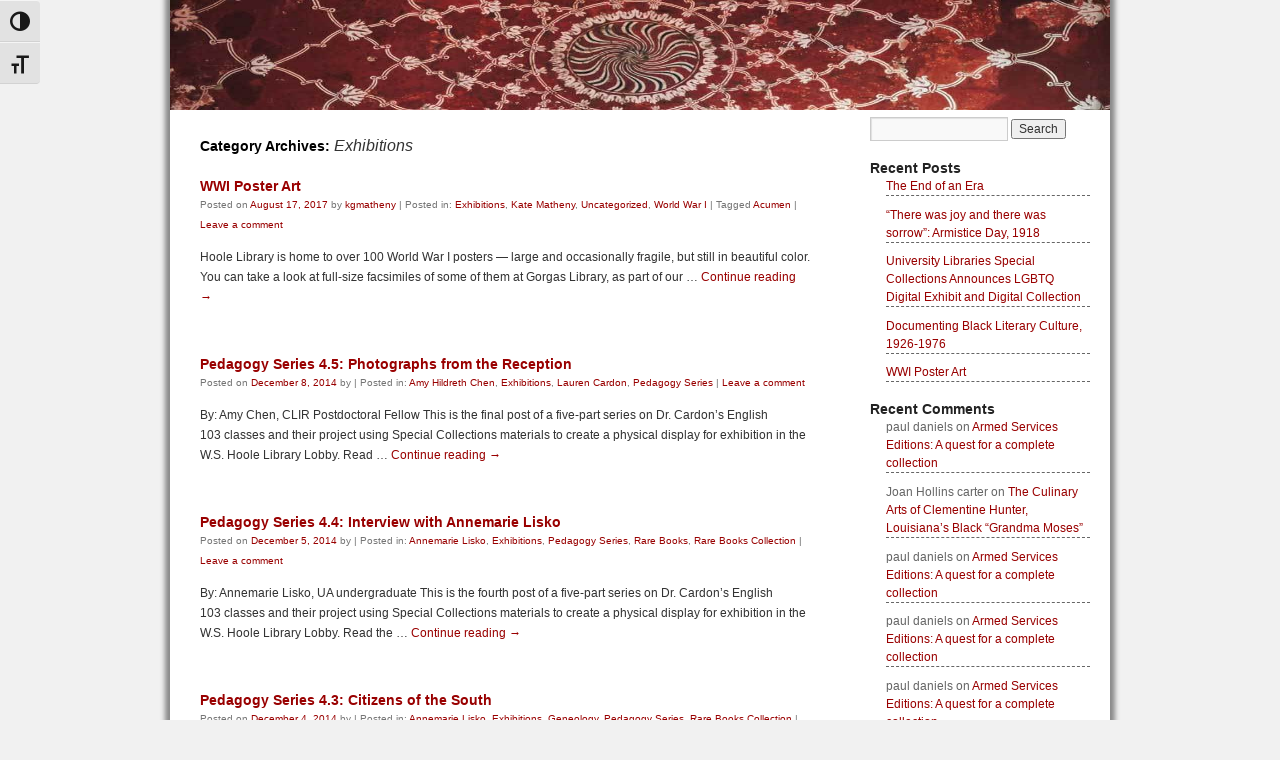

--- FILE ---
content_type: text/html; charset=UTF-8
request_url: https://apps.lib.ua.edu/blogs/coolathoole/category/topics/exhibitions/
body_size: 99461
content:
<!DOCTYPE html>
<html lang="en-US">
<head>
<meta charset="UTF-8" />
<title>
Exhibitions Archives - What&#039;s Cool at HooleWhat&#039;s Cool at Hoole</title>
<link rel="profile" href="http://gmpg.org/xfn/11" />
<link rel="stylesheet" type="text/css" media="all" href="https://apps.lib.ua.edu/blogs/coolathoole/wp-content/themes/coolathoole/style.css" />
<link rel="pingback" href="https://apps.lib.ua.edu/blogs/coolathoole/xmlrpc.php" />
<meta name='robots' content='index, follow, max-image-preview:large, max-snippet:-1, max-video-preview:-1' />
	<style>img:is([sizes="auto" i], [sizes^="auto," i]) { contain-intrinsic-size: 3000px 1500px }</style>
	
	<!-- This site is optimized with the Yoast SEO plugin v26.3 - https://yoast.com/wordpress/plugins/seo/ -->
	<link rel="canonical" href="https://apps.lib.ua.edu/blogs/coolathoole/category/topics/exhibitions/" />
	<link rel="next" href="https://apps.lib.ua.edu/blogs/coolathoole/category/topics/exhibitions/page/2/" />
	<meta property="og:locale" content="en_US" />
	<meta property="og:type" content="article" />
	<meta property="og:title" content="Exhibitions Archives - What&#039;s Cool at Hoole" />
	<meta property="og:url" content="https://apps.lib.ua.edu/blogs/coolathoole/category/topics/exhibitions/" />
	<meta property="og:site_name" content="What&#039;s Cool at Hoole" />
	<meta name="twitter:card" content="summary_large_image" />
	<script type="application/ld+json" class="yoast-schema-graph">{"@context":"https://schema.org","@graph":[{"@type":"CollectionPage","@id":"https://apps.lib.ua.edu/blogs/coolathoole/category/topics/exhibitions/","url":"https://apps.lib.ua.edu/blogs/coolathoole/category/topics/exhibitions/","name":"Exhibitions Archives - What&#039;s Cool at Hoole","isPartOf":{"@id":"https://apps.lib.ua.edu/blogs/coolathoole/#website"},"breadcrumb":{"@id":"https://apps.lib.ua.edu/blogs/coolathoole/category/topics/exhibitions/#breadcrumb"},"inLanguage":"en-US"},{"@type":"BreadcrumbList","@id":"https://apps.lib.ua.edu/blogs/coolathoole/category/topics/exhibitions/#breadcrumb","itemListElement":[{"@type":"ListItem","position":1,"name":"Home","item":"https://apps.lib.ua.edu/blogs/coolathoole/"},{"@type":"ListItem","position":2,"name":"Topics","item":"https://apps.lib.ua.edu/blogs/coolathoole/category/topics/"},{"@type":"ListItem","position":3,"name":"Exhibitions"}]},{"@type":"WebSite","@id":"https://apps.lib.ua.edu/blogs/coolathoole/#website","url":"https://apps.lib.ua.edu/blogs/coolathoole/","name":"What&#039;s Cool at Hoole","description":"Just another University Libraries - Public Blogs site","potentialAction":[{"@type":"SearchAction","target":{"@type":"EntryPoint","urlTemplate":"https://apps.lib.ua.edu/blogs/coolathoole/?s={search_term_string}"},"query-input":{"@type":"PropertyValueSpecification","valueRequired":true,"valueName":"search_term_string"}}],"inLanguage":"en-US"}]}</script>
	<!-- / Yoast SEO plugin. -->


<link rel="alternate" type="application/rss+xml" title="What&#039;s Cool at Hoole &raquo; Feed" href="https://apps.lib.ua.edu/blogs/coolathoole/feed/" />
<link rel="alternate" type="application/rss+xml" title="What&#039;s Cool at Hoole &raquo; Comments Feed" href="https://apps.lib.ua.edu/blogs/coolathoole/comments/feed/" />
<link rel="alternate" type="application/rss+xml" title="What&#039;s Cool at Hoole &raquo; Exhibitions Category Feed" href="https://apps.lib.ua.edu/blogs/coolathoole/category/topics/exhibitions/feed/" />
<script type="text/javascript">
/* <![CDATA[ */
window._wpemojiSettings = {"baseUrl":"https:\/\/s.w.org\/images\/core\/emoji\/16.0.1\/72x72\/","ext":".png","svgUrl":"https:\/\/s.w.org\/images\/core\/emoji\/16.0.1\/svg\/","svgExt":".svg","source":{"concatemoji":"https:\/\/apps.lib.ua.edu\/blogs\/coolathoole\/wp-includes\/js\/wp-emoji-release.min.js?ver=f2cd52885c23cd48c5a8e27f2c0a1e55"}};
/*! This file is auto-generated */
!function(s,n){var o,i,e;function c(e){try{var t={supportTests:e,timestamp:(new Date).valueOf()};sessionStorage.setItem(o,JSON.stringify(t))}catch(e){}}function p(e,t,n){e.clearRect(0,0,e.canvas.width,e.canvas.height),e.fillText(t,0,0);var t=new Uint32Array(e.getImageData(0,0,e.canvas.width,e.canvas.height).data),a=(e.clearRect(0,0,e.canvas.width,e.canvas.height),e.fillText(n,0,0),new Uint32Array(e.getImageData(0,0,e.canvas.width,e.canvas.height).data));return t.every(function(e,t){return e===a[t]})}function u(e,t){e.clearRect(0,0,e.canvas.width,e.canvas.height),e.fillText(t,0,0);for(var n=e.getImageData(16,16,1,1),a=0;a<n.data.length;a++)if(0!==n.data[a])return!1;return!0}function f(e,t,n,a){switch(t){case"flag":return n(e,"\ud83c\udff3\ufe0f\u200d\u26a7\ufe0f","\ud83c\udff3\ufe0f\u200b\u26a7\ufe0f")?!1:!n(e,"\ud83c\udde8\ud83c\uddf6","\ud83c\udde8\u200b\ud83c\uddf6")&&!n(e,"\ud83c\udff4\udb40\udc67\udb40\udc62\udb40\udc65\udb40\udc6e\udb40\udc67\udb40\udc7f","\ud83c\udff4\u200b\udb40\udc67\u200b\udb40\udc62\u200b\udb40\udc65\u200b\udb40\udc6e\u200b\udb40\udc67\u200b\udb40\udc7f");case"emoji":return!a(e,"\ud83e\udedf")}return!1}function g(e,t,n,a){var r="undefined"!=typeof WorkerGlobalScope&&self instanceof WorkerGlobalScope?new OffscreenCanvas(300,150):s.createElement("canvas"),o=r.getContext("2d",{willReadFrequently:!0}),i=(o.textBaseline="top",o.font="600 32px Arial",{});return e.forEach(function(e){i[e]=t(o,e,n,a)}),i}function t(e){var t=s.createElement("script");t.src=e,t.defer=!0,s.head.appendChild(t)}"undefined"!=typeof Promise&&(o="wpEmojiSettingsSupports",i=["flag","emoji"],n.supports={everything:!0,everythingExceptFlag:!0},e=new Promise(function(e){s.addEventListener("DOMContentLoaded",e,{once:!0})}),new Promise(function(t){var n=function(){try{var e=JSON.parse(sessionStorage.getItem(o));if("object"==typeof e&&"number"==typeof e.timestamp&&(new Date).valueOf()<e.timestamp+604800&&"object"==typeof e.supportTests)return e.supportTests}catch(e){}return null}();if(!n){if("undefined"!=typeof Worker&&"undefined"!=typeof OffscreenCanvas&&"undefined"!=typeof URL&&URL.createObjectURL&&"undefined"!=typeof Blob)try{var e="postMessage("+g.toString()+"("+[JSON.stringify(i),f.toString(),p.toString(),u.toString()].join(",")+"));",a=new Blob([e],{type:"text/javascript"}),r=new Worker(URL.createObjectURL(a),{name:"wpTestEmojiSupports"});return void(r.onmessage=function(e){c(n=e.data),r.terminate(),t(n)})}catch(e){}c(n=g(i,f,p,u))}t(n)}).then(function(e){for(var t in e)n.supports[t]=e[t],n.supports.everything=n.supports.everything&&n.supports[t],"flag"!==t&&(n.supports.everythingExceptFlag=n.supports.everythingExceptFlag&&n.supports[t]);n.supports.everythingExceptFlag=n.supports.everythingExceptFlag&&!n.supports.flag,n.DOMReady=!1,n.readyCallback=function(){n.DOMReady=!0}}).then(function(){return e}).then(function(){var e;n.supports.everything||(n.readyCallback(),(e=n.source||{}).concatemoji?t(e.concatemoji):e.wpemoji&&e.twemoji&&(t(e.twemoji),t(e.wpemoji)))}))}((window,document),window._wpemojiSettings);
/* ]]> */
</script>
<style id='wp-emoji-styles-inline-css' type='text/css'>

	img.wp-smiley, img.emoji {
		display: inline !important;
		border: none !important;
		box-shadow: none !important;
		height: 1em !important;
		width: 1em !important;
		margin: 0 0.07em !important;
		vertical-align: -0.1em !important;
		background: none !important;
		padding: 0 !important;
	}
</style>
<link rel='stylesheet' id='wp-block-library-css' href='https://apps.lib.ua.edu/blogs/coolathoole/wp-includes/css/dist/block-library/style.min.css?ver=f2cd52885c23cd48c5a8e27f2c0a1e55' type='text/css' media='all' />
<style id='classic-theme-styles-inline-css' type='text/css'>
/*! This file is auto-generated */
.wp-block-button__link{color:#fff;background-color:#32373c;border-radius:9999px;box-shadow:none;text-decoration:none;padding:calc(.667em + 2px) calc(1.333em + 2px);font-size:1.125em}.wp-block-file__button{background:#32373c;color:#fff;text-decoration:none}
</style>
<style id='feedzy-rss-feeds-loop-style-inline-css' type='text/css'>
.wp-block-feedzy-rss-feeds-loop{display:grid;gap:24px;grid-template-columns:repeat(1,1fr)}@media(min-width:782px){.wp-block-feedzy-rss-feeds-loop.feedzy-loop-columns-2,.wp-block-feedzy-rss-feeds-loop.feedzy-loop-columns-3,.wp-block-feedzy-rss-feeds-loop.feedzy-loop-columns-4,.wp-block-feedzy-rss-feeds-loop.feedzy-loop-columns-5{grid-template-columns:repeat(2,1fr)}}@media(min-width:960px){.wp-block-feedzy-rss-feeds-loop.feedzy-loop-columns-2{grid-template-columns:repeat(2,1fr)}.wp-block-feedzy-rss-feeds-loop.feedzy-loop-columns-3{grid-template-columns:repeat(3,1fr)}.wp-block-feedzy-rss-feeds-loop.feedzy-loop-columns-4{grid-template-columns:repeat(4,1fr)}.wp-block-feedzy-rss-feeds-loop.feedzy-loop-columns-5{grid-template-columns:repeat(5,1fr)}}.wp-block-feedzy-rss-feeds-loop .wp-block-image.is-style-rounded img{border-radius:9999px}.wp-block-feedzy-rss-feeds-loop .wp-block-image:has(:is(img:not([src]),img[src=""])){display:none}

</style>
<style id='global-styles-inline-css' type='text/css'>
:root{--wp--preset--aspect-ratio--square: 1;--wp--preset--aspect-ratio--4-3: 4/3;--wp--preset--aspect-ratio--3-4: 3/4;--wp--preset--aspect-ratio--3-2: 3/2;--wp--preset--aspect-ratio--2-3: 2/3;--wp--preset--aspect-ratio--16-9: 16/9;--wp--preset--aspect-ratio--9-16: 9/16;--wp--preset--color--black: #000000;--wp--preset--color--cyan-bluish-gray: #abb8c3;--wp--preset--color--white: #ffffff;--wp--preset--color--pale-pink: #f78da7;--wp--preset--color--vivid-red: #cf2e2e;--wp--preset--color--luminous-vivid-orange: #ff6900;--wp--preset--color--luminous-vivid-amber: #fcb900;--wp--preset--color--light-green-cyan: #7bdcb5;--wp--preset--color--vivid-green-cyan: #00d084;--wp--preset--color--pale-cyan-blue: #8ed1fc;--wp--preset--color--vivid-cyan-blue: #0693e3;--wp--preset--color--vivid-purple: #9b51e0;--wp--preset--gradient--vivid-cyan-blue-to-vivid-purple: linear-gradient(135deg,rgba(6,147,227,1) 0%,rgb(155,81,224) 100%);--wp--preset--gradient--light-green-cyan-to-vivid-green-cyan: linear-gradient(135deg,rgb(122,220,180) 0%,rgb(0,208,130) 100%);--wp--preset--gradient--luminous-vivid-amber-to-luminous-vivid-orange: linear-gradient(135deg,rgba(252,185,0,1) 0%,rgba(255,105,0,1) 100%);--wp--preset--gradient--luminous-vivid-orange-to-vivid-red: linear-gradient(135deg,rgba(255,105,0,1) 0%,rgb(207,46,46) 100%);--wp--preset--gradient--very-light-gray-to-cyan-bluish-gray: linear-gradient(135deg,rgb(238,238,238) 0%,rgb(169,184,195) 100%);--wp--preset--gradient--cool-to-warm-spectrum: linear-gradient(135deg,rgb(74,234,220) 0%,rgb(151,120,209) 20%,rgb(207,42,186) 40%,rgb(238,44,130) 60%,rgb(251,105,98) 80%,rgb(254,248,76) 100%);--wp--preset--gradient--blush-light-purple: linear-gradient(135deg,rgb(255,206,236) 0%,rgb(152,150,240) 100%);--wp--preset--gradient--blush-bordeaux: linear-gradient(135deg,rgb(254,205,165) 0%,rgb(254,45,45) 50%,rgb(107,0,62) 100%);--wp--preset--gradient--luminous-dusk: linear-gradient(135deg,rgb(255,203,112) 0%,rgb(199,81,192) 50%,rgb(65,88,208) 100%);--wp--preset--gradient--pale-ocean: linear-gradient(135deg,rgb(255,245,203) 0%,rgb(182,227,212) 50%,rgb(51,167,181) 100%);--wp--preset--gradient--electric-grass: linear-gradient(135deg,rgb(202,248,128) 0%,rgb(113,206,126) 100%);--wp--preset--gradient--midnight: linear-gradient(135deg,rgb(2,3,129) 0%,rgb(40,116,252) 100%);--wp--preset--font-size--small: 13px;--wp--preset--font-size--medium: 20px;--wp--preset--font-size--large: 36px;--wp--preset--font-size--x-large: 42px;--wp--preset--spacing--20: 0.44rem;--wp--preset--spacing--30: 0.67rem;--wp--preset--spacing--40: 1rem;--wp--preset--spacing--50: 1.5rem;--wp--preset--spacing--60: 2.25rem;--wp--preset--spacing--70: 3.38rem;--wp--preset--spacing--80: 5.06rem;--wp--preset--shadow--natural: 6px 6px 9px rgba(0, 0, 0, 0.2);--wp--preset--shadow--deep: 12px 12px 50px rgba(0, 0, 0, 0.4);--wp--preset--shadow--sharp: 6px 6px 0px rgba(0, 0, 0, 0.2);--wp--preset--shadow--outlined: 6px 6px 0px -3px rgba(255, 255, 255, 1), 6px 6px rgba(0, 0, 0, 1);--wp--preset--shadow--crisp: 6px 6px 0px rgba(0, 0, 0, 1);}:where(.is-layout-flex){gap: 0.5em;}:where(.is-layout-grid){gap: 0.5em;}body .is-layout-flex{display: flex;}.is-layout-flex{flex-wrap: wrap;align-items: center;}.is-layout-flex > :is(*, div){margin: 0;}body .is-layout-grid{display: grid;}.is-layout-grid > :is(*, div){margin: 0;}:where(.wp-block-columns.is-layout-flex){gap: 2em;}:where(.wp-block-columns.is-layout-grid){gap: 2em;}:where(.wp-block-post-template.is-layout-flex){gap: 1.25em;}:where(.wp-block-post-template.is-layout-grid){gap: 1.25em;}.has-black-color{color: var(--wp--preset--color--black) !important;}.has-cyan-bluish-gray-color{color: var(--wp--preset--color--cyan-bluish-gray) !important;}.has-white-color{color: var(--wp--preset--color--white) !important;}.has-pale-pink-color{color: var(--wp--preset--color--pale-pink) !important;}.has-vivid-red-color{color: var(--wp--preset--color--vivid-red) !important;}.has-luminous-vivid-orange-color{color: var(--wp--preset--color--luminous-vivid-orange) !important;}.has-luminous-vivid-amber-color{color: var(--wp--preset--color--luminous-vivid-amber) !important;}.has-light-green-cyan-color{color: var(--wp--preset--color--light-green-cyan) !important;}.has-vivid-green-cyan-color{color: var(--wp--preset--color--vivid-green-cyan) !important;}.has-pale-cyan-blue-color{color: var(--wp--preset--color--pale-cyan-blue) !important;}.has-vivid-cyan-blue-color{color: var(--wp--preset--color--vivid-cyan-blue) !important;}.has-vivid-purple-color{color: var(--wp--preset--color--vivid-purple) !important;}.has-black-background-color{background-color: var(--wp--preset--color--black) !important;}.has-cyan-bluish-gray-background-color{background-color: var(--wp--preset--color--cyan-bluish-gray) !important;}.has-white-background-color{background-color: var(--wp--preset--color--white) !important;}.has-pale-pink-background-color{background-color: var(--wp--preset--color--pale-pink) !important;}.has-vivid-red-background-color{background-color: var(--wp--preset--color--vivid-red) !important;}.has-luminous-vivid-orange-background-color{background-color: var(--wp--preset--color--luminous-vivid-orange) !important;}.has-luminous-vivid-amber-background-color{background-color: var(--wp--preset--color--luminous-vivid-amber) !important;}.has-light-green-cyan-background-color{background-color: var(--wp--preset--color--light-green-cyan) !important;}.has-vivid-green-cyan-background-color{background-color: var(--wp--preset--color--vivid-green-cyan) !important;}.has-pale-cyan-blue-background-color{background-color: var(--wp--preset--color--pale-cyan-blue) !important;}.has-vivid-cyan-blue-background-color{background-color: var(--wp--preset--color--vivid-cyan-blue) !important;}.has-vivid-purple-background-color{background-color: var(--wp--preset--color--vivid-purple) !important;}.has-black-border-color{border-color: var(--wp--preset--color--black) !important;}.has-cyan-bluish-gray-border-color{border-color: var(--wp--preset--color--cyan-bluish-gray) !important;}.has-white-border-color{border-color: var(--wp--preset--color--white) !important;}.has-pale-pink-border-color{border-color: var(--wp--preset--color--pale-pink) !important;}.has-vivid-red-border-color{border-color: var(--wp--preset--color--vivid-red) !important;}.has-luminous-vivid-orange-border-color{border-color: var(--wp--preset--color--luminous-vivid-orange) !important;}.has-luminous-vivid-amber-border-color{border-color: var(--wp--preset--color--luminous-vivid-amber) !important;}.has-light-green-cyan-border-color{border-color: var(--wp--preset--color--light-green-cyan) !important;}.has-vivid-green-cyan-border-color{border-color: var(--wp--preset--color--vivid-green-cyan) !important;}.has-pale-cyan-blue-border-color{border-color: var(--wp--preset--color--pale-cyan-blue) !important;}.has-vivid-cyan-blue-border-color{border-color: var(--wp--preset--color--vivid-cyan-blue) !important;}.has-vivid-purple-border-color{border-color: var(--wp--preset--color--vivid-purple) !important;}.has-vivid-cyan-blue-to-vivid-purple-gradient-background{background: var(--wp--preset--gradient--vivid-cyan-blue-to-vivid-purple) !important;}.has-light-green-cyan-to-vivid-green-cyan-gradient-background{background: var(--wp--preset--gradient--light-green-cyan-to-vivid-green-cyan) !important;}.has-luminous-vivid-amber-to-luminous-vivid-orange-gradient-background{background: var(--wp--preset--gradient--luminous-vivid-amber-to-luminous-vivid-orange) !important;}.has-luminous-vivid-orange-to-vivid-red-gradient-background{background: var(--wp--preset--gradient--luminous-vivid-orange-to-vivid-red) !important;}.has-very-light-gray-to-cyan-bluish-gray-gradient-background{background: var(--wp--preset--gradient--very-light-gray-to-cyan-bluish-gray) !important;}.has-cool-to-warm-spectrum-gradient-background{background: var(--wp--preset--gradient--cool-to-warm-spectrum) !important;}.has-blush-light-purple-gradient-background{background: var(--wp--preset--gradient--blush-light-purple) !important;}.has-blush-bordeaux-gradient-background{background: var(--wp--preset--gradient--blush-bordeaux) !important;}.has-luminous-dusk-gradient-background{background: var(--wp--preset--gradient--luminous-dusk) !important;}.has-pale-ocean-gradient-background{background: var(--wp--preset--gradient--pale-ocean) !important;}.has-electric-grass-gradient-background{background: var(--wp--preset--gradient--electric-grass) !important;}.has-midnight-gradient-background{background: var(--wp--preset--gradient--midnight) !important;}.has-small-font-size{font-size: var(--wp--preset--font-size--small) !important;}.has-medium-font-size{font-size: var(--wp--preset--font-size--medium) !important;}.has-large-font-size{font-size: var(--wp--preset--font-size--large) !important;}.has-x-large-font-size{font-size: var(--wp--preset--font-size--x-large) !important;}
:where(.wp-block-post-template.is-layout-flex){gap: 1.25em;}:where(.wp-block-post-template.is-layout-grid){gap: 1.25em;}
:where(.wp-block-columns.is-layout-flex){gap: 2em;}:where(.wp-block-columns.is-layout-grid){gap: 2em;}
:root :where(.wp-block-pullquote){font-size: 1.5em;line-height: 1.6;}
</style>
<link rel='stylesheet' id='ap-front-css' href='https://apps.lib.ua.edu/blogs/coolathoole/wp-content/plugins/alphabetic-pagination/css/front-style.css?ver=1768870886' type='text/css' media='all' />
<link rel='stylesheet' id='ap-mobile-css' href='https://apps.lib.ua.edu/blogs/coolathoole/wp-content/plugins/alphabetic-pagination/css/mobile.css?ver=1768870886' type='text/css' media='all' />
<link rel='stylesheet' id='ui-font-css' href='https://apps.lib.ua.edu/blogs/coolathoole/wp-content/plugins/wp-accessibility/toolbar/fonts/css/a11y-toolbar.css?ver=2.2.6' type='text/css' media='all' />
<link rel='stylesheet' id='wpa-toolbar-css' href='https://apps.lib.ua.edu/blogs/coolathoole/wp-content/plugins/wp-accessibility/toolbar/css/a11y.css?ver=2.2.6' type='text/css' media='all' />
<link rel='stylesheet' id='ui-fontsize.css-css' href='https://apps.lib.ua.edu/blogs/coolathoole/wp-content/plugins/wp-accessibility/toolbar/css/a11y-fontsize.css?ver=2.2.6' type='text/css' media='all' />
<style id='ui-fontsize.css-inline-css' type='text/css'>
html { --wpa-font-size: clamp( 24px, 1.5rem, 36px ); --wpa-h1-size : clamp( 48px, 3rem, 72px ); --wpa-h2-size : clamp( 40px, 2.5rem, 60px ); --wpa-h3-size : clamp( 32px, 2rem, 48px ); --wpa-h4-size : clamp( 28px, 1.75rem, 42px ); --wpa-sub-list-size: 1.1em; --wpa-sub-sub-list-size: 1em; } 
</style>
<link rel='stylesheet' id='wpa-style-css' href='https://apps.lib.ua.edu/blogs/coolathoole/wp-content/plugins/wp-accessibility/css/wpa-style.css?ver=2.2.6' type='text/css' media='all' />
<style id='wpa-style-inline-css' type='text/css'>
:root { --admin-bar-top : 7px; }
</style>
<link rel='stylesheet' id='cmplz-general-css' href='https://apps.lib.ua.edu/blogs/coolathoole/wp-content/plugins/complianz-gdpr/assets/css/cookieblocker.min.css?ver=1763143892' type='text/css' media='all' />
<link rel='stylesheet' id='wp-booklet-dark-css' href='https://apps.lib.ua.edu/blogs/coolathoole/wp-content/plugins/wp-booklet/themes/booklet/dark/booklet.css?ver=f2cd52885c23cd48c5a8e27f2c0a1e55' type='text/css' media='all' />
<link rel='stylesheet' id='wp-booklet-light-css' href='https://apps.lib.ua.edu/blogs/coolathoole/wp-content/plugins/wp-booklet/themes/booklet/light/booklet.css?ver=f2cd52885c23cd48c5a8e27f2c0a1e55' type='text/css' media='all' />
<script type="text/javascript" src="https://apps.lib.ua.edu/blogs/coolathoole/wp-includes/js/jquery/jquery.min.js?ver=3.7.1" id="jquery-core-js"></script>
<script type="text/javascript" src="https://apps.lib.ua.edu/blogs/coolathoole/wp-includes/js/jquery/jquery-migrate.min.js?ver=3.4.1" id="jquery-migrate-js"></script>
<script type="text/javascript" id="ap-front-js-extra">
/* <![CDATA[ */
var ap_object = {"ap_pro":"false","reset_theme":"dark","page_id":"3035","ap_lang":"","ap_disable":""};
/* ]]> */
</script>
<script type="text/javascript" src="https://apps.lib.ua.edu/blogs/coolathoole/wp-content/plugins/alphabetic-pagination/js/scripts.js?ver=f2cd52885c23cd48c5a8e27f2c0a1e55" id="ap-front-js"></script>
<script type="text/javascript" id="ap-front-js-after">
/* <![CDATA[ */

			jQuery(document).ready(function($) {
			    
			setTimeout(function(){	
			//console.log(".ap_pagination");
			if($(".ap_pagination").length){
			$(".ap_pagination").eq(0).show();
			} }, 1000);
			
			});
			
/* ]]> */
</script>
<script type="text/javascript" src="https://apps.lib.ua.edu/blogs/coolathoole/wp-content/plugins/alphabetic-pagination/js/jquery.blockUI.js?ver=f2cd52885c23cd48c5a8e27f2c0a1e55" id="jquery.blockUI-js"></script>
<script type="text/javascript" src="https://apps.lib.ua.edu/blogs/coolathoole/wp-content/plugins/wp-booklet/assets/js/jquery.wpbooklet.js?ver=f2cd52885c23cd48c5a8e27f2c0a1e55" id="jquery-wpbooklet-js"></script>
<script type="text/javascript" src="https://apps.lib.ua.edu/blogs/coolathoole/wp-content/plugins/wp-booklet/assets/js/jquery.wpbookletcarousel.js?ver=f2cd52885c23cd48c5a8e27f2c0a1e55" id="jquery-wpbookletcarousel-js"></script>
<script type="text/javascript" src="https://apps.lib.ua.edu/blogs/coolathoole/wp-content/plugins/wp-booklet/assets/js/jquery.wpbooklet-image-popup.min.js?ver=f2cd52885c23cd48c5a8e27f2c0a1e55" id="jquery-wpbookletimagepopup-js"></script>
<script type="text/javascript" src="https://apps.lib.ua.edu/blogs/coolathoole/wp-content/plugins/wp-booklet/assets/js/jquery.wpbooklet-extended.js?ver=f2cd52885c23cd48c5a8e27f2c0a1e55" id="jquery-wpbookletextended-js"></script>
<link rel="https://api.w.org/" href="https://apps.lib.ua.edu/blogs/coolathoole/wp-json/" /><link rel="alternate" title="JSON" type="application/json" href="https://apps.lib.ua.edu/blogs/coolathoole/wp-json/wp/v2/categories/11229" /><link rel="EditURI" type="application/rsd+xml" title="RSD" href="https://apps.lib.ua.edu/blogs/coolathoole/xmlrpc.php?rsd" />

<style type="text/css">
.feedzy-rss-link-icon:after {
	content: url("https://apps.lib.ua.edu/blogs/coolathoole/wp-content/plugins/feedzy-rss-feeds/img/external-link.png");
	margin-left: 3px;
}
</style>
		
		<!-- GA Google Analytics @ https://m0n.co/ga -->
		<script async src="https://www.googletagmanager.com/gtag/js?id=G-2H2G63ST7J"></script>
		<script>
			window.dataLayer = window.dataLayer || [];
			function gtag(){dataLayer.push(arguments);}
			gtag('js', new Date());
			gtag('config', 'G-2H2G63ST7J');
		</script>

	<style id="sccss">/* Enter Your Custom CSS Here */
.entry-meta, dd.wp-caption-text.gallery-caption, .entry-utility, #comments label {
	color: #757575;
}
.wp-caption p.wp-caption-text {
	color: #6E6E6E;
}
#respond .required {
	color: #d51900;
}
#top-footer {
	background-color: #6a6a6a;
}</style></script>
<script type="text/javascript">
	var _gaq = _gaq || [];
  
	_gaq.push(['_setAccount', 'UA-2255842-16']);
    _gaq.push(['_addDevId', 'i9k95']); // Google Analyticator App ID with Google
	_gaq.push(['_trackPageview']);

	(function() {
		var ga = document.createElement('script'); ga.type = 'text/javascript'; ga.async = true;
		                ga.src = ('https:' == document.location.protocol ? 'https://ssl' : 'http://www') + '.google-analytics.com/ga.js';
		                var s = document.getElementsByTagName('script')[0]; s.parentNode.insertBefore(ga, s);
	})();
</script>
</head>

<body class="archive category category-exhibitions category-11229 wp-theme-coolathoole has-dashicons">
<div class="shadow">
<div id="wrapper" class="hfeed">
<div id="header">
  <div id="masthead">
    <div id="branding" role="banner">
            <a href="https://apps.lib.ua.edu/blogs/coolathoole/" title="Digital Services Blog Home"> <img src="https://apps.lib.ua.edu/blogs/coolathoole/wp-content/themes/coolathoole/images/headers/concave.jpg" width="940px" height="110px" alt="Cool@Hoole: Digital Services Home Blog" /> </a>
          </div>
    <!-- #branding --> 
    
  </div>
  <!-- #masthead --> 
</div>
<!-- #header -->

<div id="main">

		<div id="container">
			<div id="content" role="main">

				<h1 class="page-title">Category Archives: <span>Exhibitions</span></h1>
				
	<div id="nav-above" class="navigation">
		<div class="nav-previous"><a href="https://apps.lib.ua.edu/blogs/coolathoole/category/topics/exhibitions/page/2/" ><span class="meta-nav">&larr;</span> Older posts</a></div>
		<div class="nav-next"></div>
	</div><!-- #nav-above -->




			<div id="post-3035" class="post-3035 post type-post status-publish format-standard hentry category-exhibitions category-kate-matheny category-uncategorized category-world-war-i tag-acumen">
			<h2 class="entry-title"><a href="https://apps.lib.ua.edu/blogs/coolathoole/2017/08/17/world-war-i-poster-art/" title="Permalink to WWI Poster Art" rel="bookmark">WWI Poster Art</a></h2>

			<div class="entry-meta">
				<span class="meta-prep meta-prep-author">Posted on</span> <a href="https://apps.lib.ua.edu/blogs/coolathoole/2017/08/17/world-war-i-poster-art/" title="12:35 pm" rel="bookmark"><span class="entry-date">August 17, 2017</span></a> <span class="meta-sep">by</span> <span class="author vcard"><a class="url fn n" href="https://apps.lib.ua.edu/blogs/coolathoole/author/kgmatheny/" title="View all posts by kgmatheny">kgmatheny</a></span>                					<span class="meta-sep">|</span>
                    <span class="cat-links">
						<span class="entry-utility-prep entry-utility-prep-cat-links"> Posted in: </span> <a href="https://apps.lib.ua.edu/blogs/coolathoole/category/topics/exhibitions/" rel="category tag">Exhibitions</a>, <a href="https://apps.lib.ua.edu/blogs/coolathoole/category/contributors/kate-matheny/" rel="category tag">Kate Matheny</a>, <a href="https://apps.lib.ua.edu/blogs/coolathoole/category/uncategorized/" rel="category tag">Uncategorized</a>, <a href="https://apps.lib.ua.edu/blogs/coolathoole/category/topics/world-war-i/" rel="category tag">World War I</a>					</span>
					<span class="meta-sep">|</span>
													<span class="tag-links">
						<span class="entry-utility-prep entry-utility-prep-tag-links">Tagged</span> <a href="https://apps.lib.ua.edu/blogs/coolathoole/tag/acumen/" rel="tag">Acumen</a>					</span>
					<span class="meta-sep">|</span>
								<span class="comments-link"><a href="https://apps.lib.ua.edu/blogs/coolathoole/2017/08/17/world-war-i-poster-art/#respond">Leave a comment</a></span>
							
			</div><!-- .entry-meta -->
            
            <!--<div class="entry-utility">
				</div> .entry-utility -->

				<div class="entry-summary">
				<p>Hoole Library is home to over 100 World War I posters &#8212; large and occasionally fragile, but still in beautiful color. You can take a look at full-size facsimiles of some of them at Gorgas Library, as part of our &hellip; <a href="https://apps.lib.ua.edu/blogs/coolathoole/2017/08/17/world-war-i-poster-art/">Continue reading <span class="meta-nav">&rarr;</span></a></p>
			</div><!-- .entry-summary -->
	
			
		</div><!-- #post-## -->

		
	


			<div id="post-2026" class="post-2026 post type-post status-publish format-standard hentry category-amy-hildreth-chen category-exhibitions category-lauren-cardon category-pedagogy-series">
			<h2 class="entry-title"><a href="https://apps.lib.ua.edu/blogs/coolathoole/2014/12/08/pedagogy-series-4-5-photographs-from-the-reception/" title="Permalink to Pedagogy Series 4.5: Photographs from the Reception" rel="bookmark">Pedagogy Series 4.5: Photographs from the Reception</a></h2>

			<div class="entry-meta">
				<span class="meta-prep meta-prep-author">Posted on</span> <a href="https://apps.lib.ua.edu/blogs/coolathoole/2014/12/08/pedagogy-series-4-5-photographs-from-the-reception/" title="4:37 pm" rel="bookmark"><span class="entry-date">December 8, 2014</span></a> <span class="meta-sep">by</span> <span class="author vcard"><a class="url fn n" href="https://apps.lib.ua.edu/blogs/coolathoole/author/" title="View all posts by "></a></span>                					<span class="meta-sep">|</span>
                    <span class="cat-links">
						<span class="entry-utility-prep entry-utility-prep-cat-links"> Posted in: </span> <a href="https://apps.lib.ua.edu/blogs/coolathoole/category/contributors/amy-hildreth-chen/" rel="category tag">Amy Hildreth Chen</a>, <a href="https://apps.lib.ua.edu/blogs/coolathoole/category/topics/exhibitions/" rel="category tag">Exhibitions</a>, <a href="https://apps.lib.ua.edu/blogs/coolathoole/category/contributors/lauren-cardon/" rel="category tag">Lauren Cardon</a>, <a href="https://apps.lib.ua.edu/blogs/coolathoole/category/topics/pedagogy-series/" rel="category tag">Pedagogy Series</a>					</span>
					<span class="meta-sep">|</span>
												<span class="comments-link"><a href="https://apps.lib.ua.edu/blogs/coolathoole/2014/12/08/pedagogy-series-4-5-photographs-from-the-reception/#respond">Leave a comment</a></span>
							
			</div><!-- .entry-meta -->
            
            <!--<div class="entry-utility">
				</div> .entry-utility -->

				<div class="entry-summary">
				<p>By: Amy Chen, CLIR Postdoctoral Fellow This is the final post of a five-part series on Dr. Cardon’s English 103 classes and their project using Special Collections materials to create a physical display for exhibition in the W.S. Hoole Library Lobby. Read &hellip; <a href="https://apps.lib.ua.edu/blogs/coolathoole/2014/12/08/pedagogy-series-4-5-photographs-from-the-reception/">Continue reading <span class="meta-nav">&rarr;</span></a></p>
			</div><!-- .entry-summary -->
	
			
		</div><!-- #post-## -->

		
	


			<div id="post-2016" class="post-2016 post type-post status-publish format-standard hentry category-annemarie-lisko category-exhibitions category-pedagogy-series category-rare-books category-rare-books-collection">
			<h2 class="entry-title"><a href="https://apps.lib.ua.edu/blogs/coolathoole/2014/12/05/pedagogy-series-4-4-interview-with-annemarie-lisko/" title="Permalink to Pedagogy Series 4.4: Interview with Annemarie Lisko" rel="bookmark">Pedagogy Series 4.4: Interview with Annemarie Lisko</a></h2>

			<div class="entry-meta">
				<span class="meta-prep meta-prep-author">Posted on</span> <a href="https://apps.lib.ua.edu/blogs/coolathoole/2014/12/05/pedagogy-series-4-4-interview-with-annemarie-lisko/" title="12:27 pm" rel="bookmark"><span class="entry-date">December 5, 2014</span></a> <span class="meta-sep">by</span> <span class="author vcard"><a class="url fn n" href="https://apps.lib.ua.edu/blogs/coolathoole/author/" title="View all posts by "></a></span>                					<span class="meta-sep">|</span>
                    <span class="cat-links">
						<span class="entry-utility-prep entry-utility-prep-cat-links"> Posted in: </span> <a href="https://apps.lib.ua.edu/blogs/coolathoole/category/contributors/annemarie-lisko/" rel="category tag">Annemarie Lisko</a>, <a href="https://apps.lib.ua.edu/blogs/coolathoole/category/topics/exhibitions/" rel="category tag">Exhibitions</a>, <a href="https://apps.lib.ua.edu/blogs/coolathoole/category/topics/pedagogy-series/" rel="category tag">Pedagogy Series</a>, <a href="https://apps.lib.ua.edu/blogs/coolathoole/category/topics/rare-books/" rel="category tag">Rare Books</a>, <a href="https://apps.lib.ua.edu/blogs/coolathoole/category/collections/rare-books-collection/" rel="category tag">Rare Books Collection</a>					</span>
					<span class="meta-sep">|</span>
												<span class="comments-link"><a href="https://apps.lib.ua.edu/blogs/coolathoole/2014/12/05/pedagogy-series-4-4-interview-with-annemarie-lisko/#respond">Leave a comment</a></span>
							
			</div><!-- .entry-meta -->
            
            <!--<div class="entry-utility">
				</div> .entry-utility -->

				<div class="entry-summary">
				<p>By: Annemarie Lisko, UA undergraduate This is the fourth post of a five-part series on Dr. Cardon’s English 103 classes and their project using Special Collections materials to create a physical display for exhibition in the W.S. Hoole Library Lobby. Read the &hellip; <a href="https://apps.lib.ua.edu/blogs/coolathoole/2014/12/05/pedagogy-series-4-4-interview-with-annemarie-lisko/">Continue reading <span class="meta-nav">&rarr;</span></a></p>
			</div><!-- .entry-summary -->
	
			
		</div><!-- #post-## -->

		
	


			<div id="post-2006" class="post-2006 post type-post status-publish format-standard hentry category-annemarie-lisko category-exhibitions category-geneology category-pedagogy-series category-rare-books-collection">
			<h2 class="entry-title"><a href="https://apps.lib.ua.edu/blogs/coolathoole/2014/12/04/pedagogy-series-4-3-citizens-of-the-south/" title="Permalink to Pedagogy Series 4.3: Citizens of the South" rel="bookmark">Pedagogy Series 4.3: Citizens of the South</a></h2>

			<div class="entry-meta">
				<span class="meta-prep meta-prep-author">Posted on</span> <a href="https://apps.lib.ua.edu/blogs/coolathoole/2014/12/04/pedagogy-series-4-3-citizens-of-the-south/" title="8:07 am" rel="bookmark"><span class="entry-date">December 4, 2014</span></a> <span class="meta-sep">by</span> <span class="author vcard"><a class="url fn n" href="https://apps.lib.ua.edu/blogs/coolathoole/author/" title="View all posts by "></a></span>                					<span class="meta-sep">|</span>
                    <span class="cat-links">
						<span class="entry-utility-prep entry-utility-prep-cat-links"> Posted in: </span> <a href="https://apps.lib.ua.edu/blogs/coolathoole/category/contributors/annemarie-lisko/" rel="category tag">Annemarie Lisko</a>, <a href="https://apps.lib.ua.edu/blogs/coolathoole/category/topics/exhibitions/" rel="category tag">Exhibitions</a>, <a href="https://apps.lib.ua.edu/blogs/coolathoole/category/topics/geneology/" rel="category tag">Geneology</a>, <a href="https://apps.lib.ua.edu/blogs/coolathoole/category/topics/pedagogy-series/" rel="category tag">Pedagogy Series</a>, <a href="https://apps.lib.ua.edu/blogs/coolathoole/category/collections/rare-books-collection/" rel="category tag">Rare Books Collection</a>					</span>
					<span class="meta-sep">|</span>
												<span class="comments-link"><a href="https://apps.lib.ua.edu/blogs/coolathoole/2014/12/04/pedagogy-series-4-3-citizens-of-the-south/#respond">Leave a comment</a></span>
							
			</div><!-- .entry-meta -->
            
            <!--<div class="entry-utility">
				</div> .entry-utility -->

				<div class="entry-summary">
				<p>By: Annemarie Lisko, UA undergraduate This is the third post of a five-part series on Dr. Cardon&#8217;s English 103 classes and their project using Special Collections materials to create a physical display for exhibition in the W.S. Hoole Library Lobby. Read the &hellip; <a href="https://apps.lib.ua.edu/blogs/coolathoole/2014/12/04/pedagogy-series-4-3-citizens-of-the-south/">Continue reading <span class="meta-nav">&rarr;</span></a></p>
			</div><!-- .entry-summary -->
	
			
		</div><!-- #post-## -->

		
	


			<div id="post-2000" class="post-2000 post type-post status-publish format-standard hentry category-exhibitions category-geneology category-lauren-cardon category-pedagogy-series">
			<h2 class="entry-title"><a href="https://apps.lib.ua.edu/blogs/coolathoole/2014/12/03/pedagogy-series-4-2-artifacts-of-ancestry/" title="Permalink to Pedagogy Series 4.2: Artifacts of Ancestry" rel="bookmark">Pedagogy Series 4.2: Artifacts of Ancestry</a></h2>

			<div class="entry-meta">
				<span class="meta-prep meta-prep-author">Posted on</span> <a href="https://apps.lib.ua.edu/blogs/coolathoole/2014/12/03/pedagogy-series-4-2-artifacts-of-ancestry/" title="3:30 pm" rel="bookmark"><span class="entry-date">December 3, 2014</span></a> <span class="meta-sep">by</span> <span class="author vcard"><a class="url fn n" href="https://apps.lib.ua.edu/blogs/coolathoole/author/" title="View all posts by "></a></span>                					<span class="meta-sep">|</span>
                    <span class="cat-links">
						<span class="entry-utility-prep entry-utility-prep-cat-links"> Posted in: </span> <a href="https://apps.lib.ua.edu/blogs/coolathoole/category/topics/exhibitions/" rel="category tag">Exhibitions</a>, <a href="https://apps.lib.ua.edu/blogs/coolathoole/category/topics/geneology/" rel="category tag">Geneology</a>, <a href="https://apps.lib.ua.edu/blogs/coolathoole/category/contributors/lauren-cardon/" rel="category tag">Lauren Cardon</a>, <a href="https://apps.lib.ua.edu/blogs/coolathoole/category/topics/pedagogy-series/" rel="category tag">Pedagogy Series</a>					</span>
					<span class="meta-sep">|</span>
												<span class="comments-link"><a href="https://apps.lib.ua.edu/blogs/coolathoole/2014/12/03/pedagogy-series-4-2-artifacts-of-ancestry/#respond">Leave a comment</a></span>
							
			</div><!-- .entry-meta -->
            
            <!--<div class="entry-utility">
				</div> .entry-utility -->

				<div class="entry-summary">
				<p>By: Lauren Cardon, Assistant Professor of English This is the second post of a five-part series on Dr. Cardon&#8217;s English 103 &#8212; honors composition &#8212; classes and their project using Special Collections materials to create a physical display for exhibition &hellip; <a href="https://apps.lib.ua.edu/blogs/coolathoole/2014/12/03/pedagogy-series-4-2-artifacts-of-ancestry/">Continue reading <span class="meta-nav">&rarr;</span></a></p>
			</div><!-- .entry-summary -->
	
			
		</div><!-- #post-## -->

		
	


			<div id="post-1998" class="post-1998 post type-post status-publish format-standard hentry category-exhibitions category-geneology category-lauren-cardon category-pedagogy-series">
			<h2 class="entry-title"><a href="https://apps.lib.ua.edu/blogs/coolathoole/2014/12/02/pedagogy-series-4-1-english-103-exhibition-project/" title="Permalink to Pedagogy Series 4.1: English 103 exhibition project" rel="bookmark">Pedagogy Series 4.1: English 103 exhibition project</a></h2>

			<div class="entry-meta">
				<span class="meta-prep meta-prep-author">Posted on</span> <a href="https://apps.lib.ua.edu/blogs/coolathoole/2014/12/02/pedagogy-series-4-1-english-103-exhibition-project/" title="3:02 pm" rel="bookmark"><span class="entry-date">December 2, 2014</span></a> <span class="meta-sep">by</span> <span class="author vcard"><a class="url fn n" href="https://apps.lib.ua.edu/blogs/coolathoole/author/" title="View all posts by "></a></span>                					<span class="meta-sep">|</span>
                    <span class="cat-links">
						<span class="entry-utility-prep entry-utility-prep-cat-links"> Posted in: </span> <a href="https://apps.lib.ua.edu/blogs/coolathoole/category/topics/exhibitions/" rel="category tag">Exhibitions</a>, <a href="https://apps.lib.ua.edu/blogs/coolathoole/category/topics/geneology/" rel="category tag">Geneology</a>, <a href="https://apps.lib.ua.edu/blogs/coolathoole/category/contributors/lauren-cardon/" rel="category tag">Lauren Cardon</a>, <a href="https://apps.lib.ua.edu/blogs/coolathoole/category/topics/pedagogy-series/" rel="category tag">Pedagogy Series</a>					</span>
					<span class="meta-sep">|</span>
												<span class="comments-link"><a href="https://apps.lib.ua.edu/blogs/coolathoole/2014/12/02/pedagogy-series-4-1-english-103-exhibition-project/#respond">Leave a comment</a></span>
							
			</div><!-- .entry-meta -->
            
            <!--<div class="entry-utility">
				</div> .entry-utility -->

				<div class="entry-summary">
				<p>By: Amy Chen, CLIR Postdoctoral Fellow In our fourth pedagogy series (check out our first, second, and third series), we are covering the new exhibition going up in the W.S. Hoole Library lobby on the second floor of Mary Harmon Bryant &hellip; <a href="https://apps.lib.ua.edu/blogs/coolathoole/2014/12/02/pedagogy-series-4-1-english-103-exhibition-project/">Continue reading <span class="meta-nav">&rarr;</span></a></p>
			</div><!-- .entry-summary -->
	
			
		</div><!-- #post-## -->

		
	


			<div id="post-1914" class="post-1914 post type-post status-publish format-standard hentry category-exhibitions category-rare-books category-rare-books-collection category-russ-mcconnell">
			<h2 class="entry-title"><a href="https://apps.lib.ua.edu/blogs/coolathoole/2014/11/19/interview-with-dr-russ-mcconnell-curator-of-grammar-land-part-ii/" title="Permalink to Interview with Dr. Russ McConnell, curator of Grammar-Land, Part II" rel="bookmark">Interview with Dr. Russ McConnell, curator of Grammar-Land, Part II</a></h2>

			<div class="entry-meta">
				<span class="meta-prep meta-prep-author">Posted on</span> <a href="https://apps.lib.ua.edu/blogs/coolathoole/2014/11/19/interview-with-dr-russ-mcconnell-curator-of-grammar-land-part-ii/" title="8:36 am" rel="bookmark"><span class="entry-date">November 19, 2014</span></a> <span class="meta-sep">by</span> <span class="author vcard"><a class="url fn n" href="https://apps.lib.ua.edu/blogs/coolathoole/author/" title="View all posts by "></a></span>                					<span class="meta-sep">|</span>
                    <span class="cat-links">
						<span class="entry-utility-prep entry-utility-prep-cat-links"> Posted in: </span> <a href="https://apps.lib.ua.edu/blogs/coolathoole/category/topics/exhibitions/" rel="category tag">Exhibitions</a>, <a href="https://apps.lib.ua.edu/blogs/coolathoole/category/topics/rare-books/" rel="category tag">Rare Books</a>, <a href="https://apps.lib.ua.edu/blogs/coolathoole/category/collections/rare-books-collection/" rel="category tag">Rare Books Collection</a>, <a href="https://apps.lib.ua.edu/blogs/coolathoole/category/contributors/russ-mcconnell/" rel="category tag">Russ McConnell</a>					</span>
					<span class="meta-sep">|</span>
												<span class="comments-link"><a href="https://apps.lib.ua.edu/blogs/coolathoole/2014/11/19/interview-with-dr-russ-mcconnell-curator-of-grammar-land-part-ii/#respond">Leave a comment</a></span>
							
			</div><!-- .entry-meta -->
            
            <!--<div class="entry-utility">
				</div> .entry-utility -->

				<div class="entry-summary">
				<p>On Monday, we talked to Dr. Russ McConnell, curator of Grammar-Land, which will be on display in the reading room of Hoole&#8217;s lobby through the end of November. He discussed his research and the intellectual background to his show. Today, &hellip; <a href="https://apps.lib.ua.edu/blogs/coolathoole/2014/11/19/interview-with-dr-russ-mcconnell-curator-of-grammar-land-part-ii/">Continue reading <span class="meta-nav">&rarr;</span></a></p>
			</div><!-- .entry-summary -->
	
			
		</div><!-- #post-## -->

		
	


			<div id="post-1912" class="post-1912 post type-post status-publish format-standard hentry category-exhibitions category-rare-books category-rare-books-collection category-russ-mcconnell">
			<h2 class="entry-title"><a href="https://apps.lib.ua.edu/blogs/coolathoole/2014/11/17/interview-with-dr-russ-mcconnell-curator-of-grammar-land-part-i/" title="Permalink to Interview with Dr. Russ McConnell, curator of Grammar-Land, Part I" rel="bookmark">Interview with Dr. Russ McConnell, curator of Grammar-Land, Part I</a></h2>

			<div class="entry-meta">
				<span class="meta-prep meta-prep-author">Posted on</span> <a href="https://apps.lib.ua.edu/blogs/coolathoole/2014/11/17/interview-with-dr-russ-mcconnell-curator-of-grammar-land-part-i/" title="12:06 pm" rel="bookmark"><span class="entry-date">November 17, 2014</span></a> <span class="meta-sep">by</span> <span class="author vcard"><a class="url fn n" href="https://apps.lib.ua.edu/blogs/coolathoole/author/" title="View all posts by "></a></span>                					<span class="meta-sep">|</span>
                    <span class="cat-links">
						<span class="entry-utility-prep entry-utility-prep-cat-links"> Posted in: </span> <a href="https://apps.lib.ua.edu/blogs/coolathoole/category/topics/exhibitions/" rel="category tag">Exhibitions</a>, <a href="https://apps.lib.ua.edu/blogs/coolathoole/category/topics/rare-books/" rel="category tag">Rare Books</a>, <a href="https://apps.lib.ua.edu/blogs/coolathoole/category/collections/rare-books-collection/" rel="category tag">Rare Books Collection</a>, <a href="https://apps.lib.ua.edu/blogs/coolathoole/category/contributors/russ-mcconnell/" rel="category tag">Russ McConnell</a>					</span>
					<span class="meta-sep">|</span>
												<span class="comments-link"><a href="https://apps.lib.ua.edu/blogs/coolathoole/2014/11/17/interview-with-dr-russ-mcconnell-curator-of-grammar-land-part-i/#respond">Leave a comment</a></span>
							
			</div><!-- .entry-meta -->
            
            <!--<div class="entry-utility">
				</div> .entry-utility -->

				<div class="entry-summary">
				<p>By: Dr. Russ McConnell, Instructor in the English Department This week, we&#8217;re talking Dr. Russ McConnell about his research and his process for curating an exhibition with special collections materials. Check back on Wednesday to hear his tips and tricks. &hellip; <a href="https://apps.lib.ua.edu/blogs/coolathoole/2014/11/17/interview-with-dr-russ-mcconnell-curator-of-grammar-land-part-i/">Continue reading <span class="meta-nav">&rarr;</span></a></p>
			</div><!-- .entry-summary -->
	
			
		</div><!-- #post-## -->

		
	


			<div id="post-1725" class="post-1725 post type-post status-publish format-standard hentry category-exhibitions category-page-novak tag-harper-lee">
			<h2 class="entry-title"><a href="https://apps.lib.ua.edu/blogs/coolathoole/2014/10/08/banned-tkam-and-beloved/" title="Permalink to Banned: To Kill a Mockingbird and Beloved" rel="bookmark">Banned: To Kill a Mockingbird and Beloved</a></h2>

			<div class="entry-meta">
				<span class="meta-prep meta-prep-author">Posted on</span> <a href="https://apps.lib.ua.edu/blogs/coolathoole/2014/10/08/banned-tkam-and-beloved/" title="2:34 pm" rel="bookmark"><span class="entry-date">October 8, 2014</span></a> <span class="meta-sep">by</span> <span class="author vcard"><a class="url fn n" href="https://apps.lib.ua.edu/blogs/coolathoole/author/" title="View all posts by "></a></span>                					<span class="meta-sep">|</span>
                    <span class="cat-links">
						<span class="entry-utility-prep entry-utility-prep-cat-links"> Posted in: </span> <a href="https://apps.lib.ua.edu/blogs/coolathoole/category/topics/exhibitions/" rel="category tag">Exhibitions</a>, <a href="https://apps.lib.ua.edu/blogs/coolathoole/category/contributors/page-novak/" rel="category tag">Page Novak</a>					</span>
					<span class="meta-sep">|</span>
													<span class="tag-links">
						<span class="entry-utility-prep entry-utility-prep-tag-links">Tagged</span> <a href="https://apps.lib.ua.edu/blogs/coolathoole/tag/harper-lee/" rel="tag">Harper Lee</a>					</span>
					<span class="meta-sep">|</span>
								<span class="comments-link"><a href="https://apps.lib.ua.edu/blogs/coolathoole/2014/10/08/banned-tkam-and-beloved/#respond">Leave a comment</a></span>
							
			</div><!-- .entry-meta -->
            
            <!--<div class="entry-utility">
				</div> .entry-utility -->

				<div class="entry-summary">
				<p>By: Page Novak, UA undergraduate This fall, step into the lobby of Mary Harmon Bryant Hall to see Page Novak&#8217;s display of banned books celebrating Banned Book Week, which was September 21-27. Novak&#8217;s exhibition will be up for the remainder &hellip; <a href="https://apps.lib.ua.edu/blogs/coolathoole/2014/10/08/banned-tkam-and-beloved/">Continue reading <span class="meta-nav">&rarr;</span></a></p>
			</div><!-- .entry-summary -->
	
			
		</div><!-- #post-## -->

		
	


			<div id="post-1719" class="post-1719 post type-post status-publish format-standard hentry category-exhibitions category-page-novak category-rare-books">
			<h2 class="entry-title"><a href="https://apps.lib.ua.edu/blogs/coolathoole/2014/10/06/banned-ulysses-and-1984/" title="Permalink to Banned: Ulysses and 1984" rel="bookmark">Banned: Ulysses and 1984</a></h2>

			<div class="entry-meta">
				<span class="meta-prep meta-prep-author">Posted on</span> <a href="https://apps.lib.ua.edu/blogs/coolathoole/2014/10/06/banned-ulysses-and-1984/" title="3:15 pm" rel="bookmark"><span class="entry-date">October 6, 2014</span></a> <span class="meta-sep">by</span> <span class="author vcard"><a class="url fn n" href="https://apps.lib.ua.edu/blogs/coolathoole/author/" title="View all posts by "></a></span>                					<span class="meta-sep">|</span>
                    <span class="cat-links">
						<span class="entry-utility-prep entry-utility-prep-cat-links"> Posted in: </span> <a href="https://apps.lib.ua.edu/blogs/coolathoole/category/topics/exhibitions/" rel="category tag">Exhibitions</a>, <a href="https://apps.lib.ua.edu/blogs/coolathoole/category/contributors/page-novak/" rel="category tag">Page Novak</a>, <a href="https://apps.lib.ua.edu/blogs/coolathoole/category/topics/rare-books/" rel="category tag">Rare Books</a>					</span>
					<span class="meta-sep">|</span>
												<span class="comments-link"><a href="https://apps.lib.ua.edu/blogs/coolathoole/2014/10/06/banned-ulysses-and-1984/#respond">Leave a comment</a></span>
							
			</div><!-- .entry-meta -->
            
            <!--<div class="entry-utility">
				</div> .entry-utility -->

				<div class="entry-summary">
				<p>By: Page Novak, UA undergraduate This fall, step into the lobby of Mary Harmon Bryant Hall to see Page Novak&#8217;s display of banned books celebrating Banned Book Week, which was September 21-27. Novak&#8217;s exhibition will be up for the remainder &hellip; <a href="https://apps.lib.ua.edu/blogs/coolathoole/2014/10/06/banned-ulysses-and-1984/">Continue reading <span class="meta-nav">&rarr;</span></a></p>
			</div><!-- .entry-summary -->
	
			
		</div><!-- #post-## -->

		
	

				<div id="nav-below" class="navigation">
					<div class="nav-previous"><a href="https://apps.lib.ua.edu/blogs/coolathoole/category/topics/exhibitions/page/2/" ><span class="meta-nav">&larr;</span> Older posts</a></div>
					<div class="nav-next"></div>
				</div><!-- #nav-below -->

			</div><!-- #content -->
		</div><!-- #container -->


		<div id="primary" class="widget-area" role="complementary">
			<ul class="xoxo">

<li id="search-2" class="widget-container widget_search"><form role="search" method="get" id="searchform" class="searchform" action="https://apps.lib.ua.edu/blogs/coolathoole/">
				<div>
					<label class="screen-reader-text" for="s">Search for:</label>
					<input type="text" value="" name="s" id="s" />
					<input type="submit" id="searchsubmit" value="Search" />
				</div>
			</form></li>
		<li id="recent-posts-2" class="widget-container widget_recent_entries">
		<h3 class="widget-title">Recent Posts</h3>
		<ul>
											<li>
					<a href="https://apps.lib.ua.edu/blogs/coolathoole/2020/04/07/the-end-of-an-era/">The End of an Era</a>
									</li>
											<li>
					<a href="https://apps.lib.ua.edu/blogs/coolathoole/2018/11/12/there-was-joy-and-there-was-sorrow-armistice-day-1918/">&#8220;There was joy and there was sorrow&#8221;: Armistice Day, 1918</a>
									</li>
											<li>
					<a href="https://apps.lib.ua.edu/blogs/coolathoole/2018/08/22/university-libraries-special-collections-announces-lgbtq-digital-exhibit-and-digital-collection/">University Libraries Special Collections Announces LGBTQ Digital Exhibit and Digital Collection</a>
									</li>
											<li>
					<a href="https://apps.lib.ua.edu/blogs/coolathoole/2018/04/10/documenting-black-literary-culture-1926-1976/">Documenting Black Literary Culture, 1926-1976</a>
									</li>
											<li>
					<a href="https://apps.lib.ua.edu/blogs/coolathoole/2017/08/17/world-war-i-poster-art/">WWI Poster Art</a>
									</li>
					</ul>

		</li><li id="recent-comments-2" class="widget-container widget_recent_comments"><h3 class="widget-title">Recent Comments</h3><ul id="recentcomments"><li class="recentcomments"><span class="comment-author-link">paul daniels</span> on <a href="https://apps.lib.ua.edu/blogs/coolathoole/2015/02/16/armed-services-editions-a-quest-for-a-complete-collection/#comment-33021">Armed Services Editions: A quest for a complete collection</a></li><li class="recentcomments"><span class="comment-author-link">Joan Hollins carter</span> on <a href="https://apps.lib.ua.edu/blogs/coolathoole/2013/11/25/culinary-arts-of-clementine-hunter-louisianas-black-grandma-moses/#comment-29602">The Culinary Arts of Clementine Hunter, Louisiana’s Black “Grandma Moses”</a></li><li class="recentcomments"><span class="comment-author-link">paul daniels</span> on <a href="https://apps.lib.ua.edu/blogs/coolathoole/2015/02/16/armed-services-editions-a-quest-for-a-complete-collection/#comment-28947">Armed Services Editions: A quest for a complete collection</a></li><li class="recentcomments"><span class="comment-author-link">paul daniels</span> on <a href="https://apps.lib.ua.edu/blogs/coolathoole/2015/02/16/armed-services-editions-a-quest-for-a-complete-collection/#comment-28438">Armed Services Editions: A quest for a complete collection</a></li><li class="recentcomments"><span class="comment-author-link">paul daniels</span> on <a href="https://apps.lib.ua.edu/blogs/coolathoole/2015/02/16/armed-services-editions-a-quest-for-a-complete-collection/#comment-28021">Armed Services Editions: A quest for a complete collection</a></li></ul></li><li id="archives-2" class="widget-container widget_archive"><h3 class="widget-title">Archives</h3>		<label class="screen-reader-text" for="archives-dropdown-2">Archives</label>
		<select id="archives-dropdown-2" name="archive-dropdown">
			
			<option value="">Select Month</option>
				<option value='https://apps.lib.ua.edu/blogs/coolathoole/2020/04/'> April 2020 &nbsp;(1)</option>
	<option value='https://apps.lib.ua.edu/blogs/coolathoole/2018/11/'> November 2018 &nbsp;(1)</option>
	<option value='https://apps.lib.ua.edu/blogs/coolathoole/2018/08/'> August 2018 &nbsp;(1)</option>
	<option value='https://apps.lib.ua.edu/blogs/coolathoole/2018/04/'> April 2018 &nbsp;(1)</option>
	<option value='https://apps.lib.ua.edu/blogs/coolathoole/2017/08/'> August 2017 &nbsp;(1)</option>
	<option value='https://apps.lib.ua.edu/blogs/coolathoole/2017/07/'> July 2017 &nbsp;(1)</option>
	<option value='https://apps.lib.ua.edu/blogs/coolathoole/2016/11/'> November 2016 &nbsp;(1)</option>
	<option value='https://apps.lib.ua.edu/blogs/coolathoole/2016/10/'> October 2016 &nbsp;(1)</option>
	<option value='https://apps.lib.ua.edu/blogs/coolathoole/2016/08/'> August 2016 &nbsp;(1)</option>
	<option value='https://apps.lib.ua.edu/blogs/coolathoole/2016/07/'> July 2016 &nbsp;(1)</option>
	<option value='https://apps.lib.ua.edu/blogs/coolathoole/2016/06/'> June 2016 &nbsp;(1)</option>
	<option value='https://apps.lib.ua.edu/blogs/coolathoole/2016/05/'> May 2016 &nbsp;(1)</option>
	<option value='https://apps.lib.ua.edu/blogs/coolathoole/2016/04/'> April 2016 &nbsp;(1)</option>
	<option value='https://apps.lib.ua.edu/blogs/coolathoole/2016/03/'> March 2016 &nbsp;(1)</option>
	<option value='https://apps.lib.ua.edu/blogs/coolathoole/2016/02/'> February 2016 &nbsp;(6)</option>
	<option value='https://apps.lib.ua.edu/blogs/coolathoole/2016/01/'> January 2016 &nbsp;(3)</option>
	<option value='https://apps.lib.ua.edu/blogs/coolathoole/2015/12/'> December 2015 &nbsp;(2)</option>
	<option value='https://apps.lib.ua.edu/blogs/coolathoole/2015/11/'> November 2015 &nbsp;(5)</option>
	<option value='https://apps.lib.ua.edu/blogs/coolathoole/2015/10/'> October 2015 &nbsp;(3)</option>
	<option value='https://apps.lib.ua.edu/blogs/coolathoole/2015/09/'> September 2015 &nbsp;(5)</option>
	<option value='https://apps.lib.ua.edu/blogs/coolathoole/2015/07/'> July 2015 &nbsp;(2)</option>
	<option value='https://apps.lib.ua.edu/blogs/coolathoole/2015/06/'> June 2015 &nbsp;(3)</option>
	<option value='https://apps.lib.ua.edu/blogs/coolathoole/2015/05/'> May 2015 &nbsp;(6)</option>
	<option value='https://apps.lib.ua.edu/blogs/coolathoole/2015/04/'> April 2015 &nbsp;(18)</option>
	<option value='https://apps.lib.ua.edu/blogs/coolathoole/2015/03/'> March 2015 &nbsp;(7)</option>
	<option value='https://apps.lib.ua.edu/blogs/coolathoole/2015/02/'> February 2015 &nbsp;(7)</option>
	<option value='https://apps.lib.ua.edu/blogs/coolathoole/2015/01/'> January 2015 &nbsp;(6)</option>
	<option value='https://apps.lib.ua.edu/blogs/coolathoole/2014/12/'> December 2014 &nbsp;(10)</option>
	<option value='https://apps.lib.ua.edu/blogs/coolathoole/2014/11/'> November 2014 &nbsp;(9)</option>
	<option value='https://apps.lib.ua.edu/blogs/coolathoole/2014/10/'> October 2014 &nbsp;(16)</option>
	<option value='https://apps.lib.ua.edu/blogs/coolathoole/2014/09/'> September 2014 &nbsp;(14)</option>
	<option value='https://apps.lib.ua.edu/blogs/coolathoole/2014/08/'> August 2014 &nbsp;(9)</option>
	<option value='https://apps.lib.ua.edu/blogs/coolathoole/2014/07/'> July 2014 &nbsp;(8)</option>
	<option value='https://apps.lib.ua.edu/blogs/coolathoole/2014/06/'> June 2014 &nbsp;(11)</option>
	<option value='https://apps.lib.ua.edu/blogs/coolathoole/2014/05/'> May 2014 &nbsp;(9)</option>
	<option value='https://apps.lib.ua.edu/blogs/coolathoole/2014/04/'> April 2014 &nbsp;(7)</option>
	<option value='https://apps.lib.ua.edu/blogs/coolathoole/2014/03/'> March 2014 &nbsp;(12)</option>
	<option value='https://apps.lib.ua.edu/blogs/coolathoole/2014/02/'> February 2014 &nbsp;(9)</option>
	<option value='https://apps.lib.ua.edu/blogs/coolathoole/2014/01/'> January 2014 &nbsp;(9)</option>
	<option value='https://apps.lib.ua.edu/blogs/coolathoole/2013/12/'> December 2013 &nbsp;(11)</option>
	<option value='https://apps.lib.ua.edu/blogs/coolathoole/2013/11/'> November 2013 &nbsp;(8)</option>
	<option value='https://apps.lib.ua.edu/blogs/coolathoole/2013/10/'> October 2013 &nbsp;(11)</option>
	<option value='https://apps.lib.ua.edu/blogs/coolathoole/2013/09/'> September 2013 &nbsp;(4)</option>
	<option value='https://apps.lib.ua.edu/blogs/coolathoole/2013/08/'> August 2013 &nbsp;(6)</option>
	<option value='https://apps.lib.ua.edu/blogs/coolathoole/2013/07/'> July 2013 &nbsp;(5)</option>
	<option value='https://apps.lib.ua.edu/blogs/coolathoole/2013/06/'> June 2013 &nbsp;(4)</option>
	<option value='https://apps.lib.ua.edu/blogs/coolathoole/2013/05/'> May 2013 &nbsp;(5)</option>
	<option value='https://apps.lib.ua.edu/blogs/coolathoole/2013/04/'> April 2013 &nbsp;(6)</option>
	<option value='https://apps.lib.ua.edu/blogs/coolathoole/2013/03/'> March 2013 &nbsp;(6)</option>
	<option value='https://apps.lib.ua.edu/blogs/coolathoole/2013/02/'> February 2013 &nbsp;(5)</option>
	<option value='https://apps.lib.ua.edu/blogs/coolathoole/2013/01/'> January 2013 &nbsp;(4)</option>
	<option value='https://apps.lib.ua.edu/blogs/coolathoole/2012/12/'> December 2012 &nbsp;(9)</option>
	<option value='https://apps.lib.ua.edu/blogs/coolathoole/2012/11/'> November 2012 &nbsp;(7)</option>
	<option value='https://apps.lib.ua.edu/blogs/coolathoole/2012/10/'> October 2012 &nbsp;(15)</option>
	<option value='https://apps.lib.ua.edu/blogs/coolathoole/2012/09/'> September 2012 &nbsp;(9)</option>
	<option value='https://apps.lib.ua.edu/blogs/coolathoole/2012/08/'> August 2012 &nbsp;(8)</option>
	<option value='https://apps.lib.ua.edu/blogs/coolathoole/2012/07/'> July 2012 &nbsp;(4)</option>
	<option value='https://apps.lib.ua.edu/blogs/coolathoole/2012/06/'> June 2012 &nbsp;(5)</option>
	<option value='https://apps.lib.ua.edu/blogs/coolathoole/2012/05/'> May 2012 &nbsp;(5)</option>
	<option value='https://apps.lib.ua.edu/blogs/coolathoole/2012/04/'> April 2012 &nbsp;(5)</option>
	<option value='https://apps.lib.ua.edu/blogs/coolathoole/2012/03/'> March 2012 &nbsp;(3)</option>
	<option value='https://apps.lib.ua.edu/blogs/coolathoole/2012/02/'> February 2012 &nbsp;(7)</option>
	<option value='https://apps.lib.ua.edu/blogs/coolathoole/2012/01/'> January 2012 &nbsp;(6)</option>
	<option value='https://apps.lib.ua.edu/blogs/coolathoole/2011/12/'> December 2011 &nbsp;(6)</option>
	<option value='https://apps.lib.ua.edu/blogs/coolathoole/2011/11/'> November 2011 &nbsp;(6)</option>
	<option value='https://apps.lib.ua.edu/blogs/coolathoole/2011/10/'> October 2011 &nbsp;(9)</option>
	<option value='https://apps.lib.ua.edu/blogs/coolathoole/2011/09/'> September 2011 &nbsp;(6)</option>
	<option value='https://apps.lib.ua.edu/blogs/coolathoole/2011/08/'> August 2011 &nbsp;(4)</option>
	<option value='https://apps.lib.ua.edu/blogs/coolathoole/2011/07/'> July 2011 &nbsp;(3)</option>
	<option value='https://apps.lib.ua.edu/blogs/coolathoole/2011/06/'> June 2011 &nbsp;(3)</option>
	<option value='https://apps.lib.ua.edu/blogs/coolathoole/2011/05/'> May 2011 &nbsp;(11)</option>
	<option value='https://apps.lib.ua.edu/blogs/coolathoole/2011/04/'> April 2011 &nbsp;(3)</option>
	<option value='https://apps.lib.ua.edu/blogs/coolathoole/2011/03/'> March 2011 &nbsp;(2)</option>
	<option value='https://apps.lib.ua.edu/blogs/coolathoole/2011/02/'> February 2011 &nbsp;(1)</option>
	<option value='https://apps.lib.ua.edu/blogs/coolathoole/2011/01/'> January 2011 &nbsp;(2)</option>
	<option value='https://apps.lib.ua.edu/blogs/coolathoole/2010/10/'> October 2010 &nbsp;(5)</option>
	<option value='https://apps.lib.ua.edu/blogs/coolathoole/2010/08/'> August 2010 &nbsp;(1)</option>
	<option value='https://apps.lib.ua.edu/blogs/coolathoole/2010/07/'> July 2010 &nbsp;(1)</option>
	<option value='https://apps.lib.ua.edu/blogs/coolathoole/2010/06/'> June 2010 &nbsp;(2)</option>
	<option value='https://apps.lib.ua.edu/blogs/coolathoole/2009/09/'> September 2009 &nbsp;(2)</option>
	<option value='https://apps.lib.ua.edu/blogs/coolathoole/2009/07/'> July 2009 &nbsp;(4)</option>
	<option value='https://apps.lib.ua.edu/blogs/coolathoole/2009/06/'> June 2009 &nbsp;(2)</option>
	<option value='https://apps.lib.ua.edu/blogs/coolathoole/2009/04/'> April 2009 &nbsp;(4)</option>
	<option value='https://apps.lib.ua.edu/blogs/coolathoole/2009/02/'> February 2009 &nbsp;(2)</option>
	<option value='https://apps.lib.ua.edu/blogs/coolathoole/2009/01/'> January 2009 &nbsp;(3)</option>
	<option value='https://apps.lib.ua.edu/blogs/coolathoole/2008/12/'> December 2008 &nbsp;(2)</option>
	<option value='https://apps.lib.ua.edu/blogs/coolathoole/2008/10/'> October 2008 &nbsp;(1)</option>
	<option value='https://apps.lib.ua.edu/blogs/coolathoole/2008/09/'> September 2008 &nbsp;(3)</option>
	<option value='https://apps.lib.ua.edu/blogs/coolathoole/2008/08/'> August 2008 &nbsp;(4)</option>
	<option value='https://apps.lib.ua.edu/blogs/coolathoole/2008/07/'> July 2008 &nbsp;(3)</option>
	<option value='https://apps.lib.ua.edu/blogs/coolathoole/2008/06/'> June 2008 &nbsp;(8)</option>
	<option value='https://apps.lib.ua.edu/blogs/coolathoole/2008/05/'> May 2008 &nbsp;(3)</option>
	<option value='https://apps.lib.ua.edu/blogs/coolathoole/2008/04/'> April 2008 &nbsp;(5)</option>
	<option value='https://apps.lib.ua.edu/blogs/coolathoole/2008/03/'> March 2008 &nbsp;(3)</option>
	<option value='https://apps.lib.ua.edu/blogs/coolathoole/2008/02/'> February 2008 &nbsp;(6)</option>
	<option value='https://apps.lib.ua.edu/blogs/coolathoole/2008/01/'> January 2008 &nbsp;(3)</option>
	<option value='https://apps.lib.ua.edu/blogs/coolathoole/2007/12/'> December 2007 &nbsp;(1)</option>
	<option value='https://apps.lib.ua.edu/blogs/coolathoole/2007/11/'> November 2007 &nbsp;(2)</option>
	<option value='https://apps.lib.ua.edu/blogs/coolathoole/2007/10/'> October 2007 &nbsp;(2)</option>

		</select>

			<script type="text/javascript">
/* <![CDATA[ */

(function() {
	var dropdown = document.getElementById( "archives-dropdown-2" );
	function onSelectChange() {
		if ( dropdown.options[ dropdown.selectedIndex ].value !== '' ) {
			document.location.href = this.options[ this.selectedIndex ].value;
		}
	}
	dropdown.onchange = onSelectChange;
})();

/* ]]> */
</script>
</li><li id="categories-2" class="widget-container widget_categories"><h3 class="widget-title">Categories</h3><form action="https://apps.lib.ua.edu/blogs/coolathoole" method="get"><label class="screen-reader-text" for="cat">Categories</label><select  name='cat' id='cat' class='postform'>
	<option value='-1'>Select Category</option>
	<option class="level-0" value="272">Acumen&nbsp;&nbsp;(6)</option>
	<option class="level-0" value="3759">Civil Rights&nbsp;&nbsp;(11)</option>
	<option class="level-0" value="5469">Collection&nbsp;&nbsp;(103)</option>
	<option class="level-1" value="3700">&nbsp;&nbsp;&nbsp;Cool Collections&nbsp;&nbsp;(77)</option>
	<option class="level-1" value="5890">&nbsp;&nbsp;&nbsp;Mass Digitized Collections&nbsp;&nbsp;(2)</option>
	<option class="level-1" value="3684">&nbsp;&nbsp;&nbsp;Newly Online&nbsp;&nbsp;(27)</option>
	<option class="level-1" value="4932">&nbsp;&nbsp;&nbsp;Small Collections&nbsp;&nbsp;(13)</option>
	<option class="level-0" value="24">Collections&nbsp;&nbsp;(208)</option>
	<option class="level-1" value="11157">&nbsp;&nbsp;&nbsp;A.S. Williams III Collection&nbsp;&nbsp;(28)</option>
	<option class="level-1" value="6759">&nbsp;&nbsp;&nbsp;Alabama Collection&nbsp;&nbsp;(51)</option>
	<option class="level-2" value="6996">&nbsp;&nbsp;&nbsp;&nbsp;&nbsp;&nbsp;Corolla&nbsp;&nbsp;(13)</option>
	<option class="level-2" value="6863">&nbsp;&nbsp;&nbsp;&nbsp;&nbsp;&nbsp;Crimson White&nbsp;&nbsp;(5)</option>
	<option class="level-2" value="6864">&nbsp;&nbsp;&nbsp;&nbsp;&nbsp;&nbsp;Rammer Jammer&nbsp;&nbsp;(3)</option>
	<option class="level-1" value="22688">&nbsp;&nbsp;&nbsp;Artifacts&nbsp;&nbsp;(2)</option>
	<option class="level-1" value="11268">&nbsp;&nbsp;&nbsp;Audio Visual Collections&nbsp;&nbsp;(4)</option>
	<option class="level-1" value="11267">&nbsp;&nbsp;&nbsp;Book Collections&nbsp;&nbsp;(39)</option>
	<option class="level-2" value="6832">&nbsp;&nbsp;&nbsp;&nbsp;&nbsp;&nbsp;Armed Services Editions&nbsp;&nbsp;(4)</option>
	<option class="level-2" value="9468">&nbsp;&nbsp;&nbsp;&nbsp;&nbsp;&nbsp;Book Arts Collection&nbsp;&nbsp;(5)</option>
	<option class="level-2" value="8230">&nbsp;&nbsp;&nbsp;&nbsp;&nbsp;&nbsp;Charles Summersell Collection&nbsp;&nbsp;(1)</option>
	<option class="level-2" value="11262">&nbsp;&nbsp;&nbsp;&nbsp;&nbsp;&nbsp;John Crowley Collection&nbsp;&nbsp;(1)</option>
	<option class="level-2" value="11214">&nbsp;&nbsp;&nbsp;&nbsp;&nbsp;&nbsp;Lafcadio Hearne Collection&nbsp;&nbsp;(1)</option>
	<option class="level-2" value="9925">&nbsp;&nbsp;&nbsp;&nbsp;&nbsp;&nbsp;Lupton African American Cookbook Collection&nbsp;&nbsp;(9)</option>
	<option class="level-2" value="7533">&nbsp;&nbsp;&nbsp;&nbsp;&nbsp;&nbsp;Richard Minsky Collection&nbsp;&nbsp;(10)</option>
	<option class="level-2" value="8208">&nbsp;&nbsp;&nbsp;&nbsp;&nbsp;&nbsp;T.P. Thompson Collection&nbsp;&nbsp;(5)</option>
	<option class="level-1" value="6954">&nbsp;&nbsp;&nbsp;Confederate Imprints&nbsp;&nbsp;(1)</option>
	<option class="level-1" value="11269">&nbsp;&nbsp;&nbsp;Manuscript Collections&nbsp;&nbsp;(35)</option>
	<option class="level-2" value="11248">&nbsp;&nbsp;&nbsp;&nbsp;&nbsp;&nbsp;Ragland Collection&nbsp;&nbsp;(2)</option>
	<option class="level-2" value="8197">&nbsp;&nbsp;&nbsp;&nbsp;&nbsp;&nbsp;Roland Harper Collection&nbsp;&nbsp;(5)</option>
	<option class="level-2" value="11212">&nbsp;&nbsp;&nbsp;&nbsp;&nbsp;&nbsp;William Bradford Huie Collection&nbsp;&nbsp;(1)</option>
	<option class="level-2" value="8228">&nbsp;&nbsp;&nbsp;&nbsp;&nbsp;&nbsp;William Crawford Gorgas Papers&nbsp;&nbsp;(1)</option>
	<option class="level-1" value="8224">&nbsp;&nbsp;&nbsp;Map Collections&nbsp;&nbsp;(2)</option>
	<option class="level-1" value="11271">&nbsp;&nbsp;&nbsp;Photograph Collections&nbsp;&nbsp;(13)</option>
	<option class="level-2" value="8196">&nbsp;&nbsp;&nbsp;&nbsp;&nbsp;&nbsp;Eugene Allen Smith Collection&nbsp;&nbsp;(2)</option>
	<option class="level-1" value="6741">&nbsp;&nbsp;&nbsp;Publishers&#8217; Bindings Online&nbsp;&nbsp;(14)</option>
	<option class="level-1" value="8212">&nbsp;&nbsp;&nbsp;Rare Books Collection&nbsp;&nbsp;(24)</option>
	<option class="level-2" value="11221">&nbsp;&nbsp;&nbsp;&nbsp;&nbsp;&nbsp;French Revolutionary Pamphlets&nbsp;&nbsp;(1)</option>
	<option class="level-1" value="8193">&nbsp;&nbsp;&nbsp;Richard Selesky Comics&nbsp;&nbsp;(1)</option>
	<option class="level-1" value="6791">&nbsp;&nbsp;&nbsp;University Archives&nbsp;&nbsp;(8)</option>
	<option class="level-1" value="22710">&nbsp;&nbsp;&nbsp;Vertical Files&nbsp;&nbsp;(1)</option>
	<option class="level-1" value="8189">&nbsp;&nbsp;&nbsp;Wade Hall Collection&nbsp;&nbsp;(32)</option>
	<option class="level-0" value="9164">Contributors&nbsp;&nbsp;(274)</option>
	<option class="level-1" value="11209">&nbsp;&nbsp;&nbsp;Alex Goolsby&nbsp;&nbsp;(1)</option>
	<option class="level-1" value="8186">&nbsp;&nbsp;&nbsp;Allyson Holliday&nbsp;&nbsp;(13)</option>
	<option class="level-1" value="8185">&nbsp;&nbsp;&nbsp;Amy Hildreth Chen&nbsp;&nbsp;(42)</option>
	<option class="level-1" value="11148">&nbsp;&nbsp;&nbsp;Amy Pirkle&nbsp;&nbsp;(1)</option>
	<option class="level-1" value="11242">&nbsp;&nbsp;&nbsp;Annemarie Lisko&nbsp;&nbsp;(3)</option>
	<option class="level-1" value="8218">&nbsp;&nbsp;&nbsp;April Burnett&nbsp;&nbsp;(4)</option>
	<option class="level-1" value="11231">&nbsp;&nbsp;&nbsp;Ashley Bond&nbsp;&nbsp;(10)</option>
	<option class="level-1" value="11178">&nbsp;&nbsp;&nbsp;Ben Flax&nbsp;&nbsp;(1)</option>
	<option class="level-1" value="11191">&nbsp;&nbsp;&nbsp;Betty Slowe&nbsp;&nbsp;(1)</option>
	<option class="level-1" value="11166">&nbsp;&nbsp;&nbsp;Brooke Champagne&nbsp;&nbsp;(6)</option>
	<option class="level-1" value="11223">&nbsp;&nbsp;&nbsp;Chris Sawula&nbsp;&nbsp;(3)</option>
	<option class="level-1" value="11175">&nbsp;&nbsp;&nbsp;Christa Vogelius&nbsp;&nbsp;(7)</option>
	<option class="level-1" value="11194">&nbsp;&nbsp;&nbsp;Clark Center&nbsp;&nbsp;(2)</option>
	<option class="level-1" value="8217">&nbsp;&nbsp;&nbsp;Clay A. McCollum&nbsp;&nbsp;(1)</option>
	<option class="level-1" value="11259">&nbsp;&nbsp;&nbsp;Colson Domergue&nbsp;&nbsp;(1)</option>
	<option class="level-1" value="11183">&nbsp;&nbsp;&nbsp;Donnelly Walton&nbsp;&nbsp;(6)</option>
	<option class="level-1" value="11192">&nbsp;&nbsp;&nbsp;Elizabeth Bradt&nbsp;&nbsp;(1)</option>
	<option class="level-1" value="11151">&nbsp;&nbsp;&nbsp;Ellie Campbell&nbsp;&nbsp;(7)</option>
	<option class="level-1" value="11239">&nbsp;&nbsp;&nbsp;Emily Tarvin&nbsp;&nbsp;(2)</option>
	<option class="level-1" value="11205">&nbsp;&nbsp;&nbsp;Emma Wilson&nbsp;&nbsp;(1)</option>
	<option class="level-1" value="11202">&nbsp;&nbsp;&nbsp;Evan Ward&nbsp;&nbsp;(3)</option>
	<option class="level-1" value="11158">&nbsp;&nbsp;&nbsp;Haley Aaron&nbsp;&nbsp;(2)</option>
	<option class="level-1" value="11225">&nbsp;&nbsp;&nbsp;Isabela Morales&nbsp;&nbsp;(4)</option>
	<option class="level-1" value="11258">&nbsp;&nbsp;&nbsp;Jasmine Flowers&nbsp;&nbsp;(1)</option>
	<option class="level-1" value="11257">&nbsp;&nbsp;&nbsp;Jessica Kidd&nbsp;&nbsp;(4)</option>
	<option class="level-1" value="11119">&nbsp;&nbsp;&nbsp;Jessica Lacher-Feldman&nbsp;&nbsp;(107)</option>
	<option class="level-1" value="11237">&nbsp;&nbsp;&nbsp;Kate Matheny&nbsp;&nbsp;(27)</option>
	<option class="level-1" value="11249">&nbsp;&nbsp;&nbsp;Katie Howard&nbsp;&nbsp;(2)</option>
	<option class="level-1" value="11189">&nbsp;&nbsp;&nbsp;Kevin Ray&nbsp;&nbsp;(12)</option>
	<option class="level-1" value="11240">&nbsp;&nbsp;&nbsp;Laci Thompson&nbsp;&nbsp;(2)</option>
	<option class="level-1" value="11241">&nbsp;&nbsp;&nbsp;Lauren Cardon&nbsp;&nbsp;(4)</option>
	<option class="level-1" value="11255">&nbsp;&nbsp;&nbsp;Lindsay Rae Smith&nbsp;&nbsp;(7)</option>
	<option class="level-1" value="11153">&nbsp;&nbsp;&nbsp;Mark Robison&nbsp;&nbsp;(2)</option>
	<option class="level-1" value="410">&nbsp;&nbsp;&nbsp;Martha Bace&nbsp;&nbsp;(6)</option>
	<option class="level-1" value="11243">&nbsp;&nbsp;&nbsp;Mary Bess Paluzzi&nbsp;&nbsp;(2)</option>
	<option class="level-1" value="11218">&nbsp;&nbsp;&nbsp;Mary Haney&nbsp;&nbsp;(2)</option>
	<option class="level-1" value="11256">&nbsp;&nbsp;&nbsp;Melissa Farah Young&nbsp;&nbsp;(7)</option>
	<option class="level-1" value="11163">&nbsp;&nbsp;&nbsp;Nancy Dupree&nbsp;&nbsp;(3)</option>
	<option class="level-1" value="11232">&nbsp;&nbsp;&nbsp;Page Novak&nbsp;&nbsp;(2)</option>
	<option class="level-1" value="11155">&nbsp;&nbsp;&nbsp;Patrick Adcock&nbsp;&nbsp;(1)</option>
	<option class="level-1" value="11253">&nbsp;&nbsp;&nbsp;Rachel K. Deale&nbsp;&nbsp;(7)</option>
	<option class="level-1" value="11228">&nbsp;&nbsp;&nbsp;Russ McConnell&nbsp;&nbsp;(3)</option>
	<option class="level-1" value="11235">&nbsp;&nbsp;&nbsp;Samm Banks&nbsp;&nbsp;(2)</option>
	<option class="level-1" value="11170">&nbsp;&nbsp;&nbsp;Sarah Smiley&nbsp;&nbsp;(2)</option>
	<option class="level-1" value="11172">&nbsp;&nbsp;&nbsp;Shelby Gatewood&nbsp;&nbsp;(2)</option>
	<option class="level-1" value="11238">&nbsp;&nbsp;&nbsp;Stacy Morgan&nbsp;&nbsp;(5)</option>
	<option class="level-1" value="11186">&nbsp;&nbsp;&nbsp;Timothy L. Pennycuff&nbsp;&nbsp;(1)</option>
	<option class="level-1" value="11196">&nbsp;&nbsp;&nbsp;Tina Colvin&nbsp;&nbsp;(1)</option>
	<option class="level-1" value="11187">&nbsp;&nbsp;&nbsp;Tom Land&nbsp;&nbsp;(2)</option>
	<option class="level-1" value="11260">&nbsp;&nbsp;&nbsp;Tori Linville&nbsp;&nbsp;(1)</option>
	<option class="level-0" value="5893">Digital Services&nbsp;&nbsp;(17)</option>
	<option class="level-1" value="11816">&nbsp;&nbsp;&nbsp;Acumen&nbsp;&nbsp;(5)</option>
	<option class="level-1" value="3709">&nbsp;&nbsp;&nbsp;Employment&nbsp;&nbsp;(7)</option>
	<option class="level-1" value="5858">&nbsp;&nbsp;&nbsp;Outreach&nbsp;&nbsp;(3)</option>
	<option class="level-1" value="515">&nbsp;&nbsp;&nbsp;Usability&nbsp;&nbsp;(3)</option>
	<option class="level-0" value="5120">Format&nbsp;&nbsp;(75)</option>
	<option class="level-1" value="3756">&nbsp;&nbsp;&nbsp;Audio&nbsp;&nbsp;(17)</option>
	<option class="level-1" value="4030">&nbsp;&nbsp;&nbsp;Books&nbsp;&nbsp;(4)</option>
	<option class="level-1" value="3718">&nbsp;&nbsp;&nbsp;Photographs&nbsp;&nbsp;(43)</option>
	<option class="level-1" value="5461">&nbsp;&nbsp;&nbsp;Sheet music&nbsp;&nbsp;(13)</option>
	<option class="level-0" value="5868">French Revolution&nbsp;&nbsp;(1)</option>
	<option class="level-0" value="3740">Music&nbsp;&nbsp;(4)</option>
	<option class="level-0" value="5853">Native Americans&nbsp;&nbsp;(3)</option>
	<option class="level-0" value="3708">Sheet Music&nbsp;&nbsp;(2)</option>
	<option class="level-0" value="5470">Subject&nbsp;&nbsp;(105)</option>
	<option class="level-1" value="8541">&nbsp;&nbsp;&nbsp;Agriculture&nbsp;&nbsp;(4)</option>
	<option class="level-1" value="5884">&nbsp;&nbsp;&nbsp;Everyday Life&nbsp;&nbsp;(21)</option>
	<option class="level-1" value="11270">&nbsp;&nbsp;&nbsp;Industrial&nbsp;&nbsp;(8)</option>
	<option class="level-1" value="5117">&nbsp;&nbsp;&nbsp;Southern History&nbsp;&nbsp;(33)</option>
	<option class="level-1" value="3702">&nbsp;&nbsp;&nbsp;UA History&nbsp;&nbsp;(56)</option>
	<option class="level-1" value="5119">&nbsp;&nbsp;&nbsp;War&nbsp;&nbsp;(8)</option>
	<option class="level-2" value="5879">&nbsp;&nbsp;&nbsp;&nbsp;&nbsp;&nbsp;Vietnam War&nbsp;&nbsp;(4)</option>
	<option class="level-0" value="11811">Tech&nbsp;&nbsp;(44)</option>
	<option class="level-1" value="3690">&nbsp;&nbsp;&nbsp;Delivery Methodology&nbsp;&nbsp;(17)</option>
	<option class="level-1" value="3724">&nbsp;&nbsp;&nbsp;Digital Preservation&nbsp;&nbsp;(7)</option>
	<option class="level-1" value="3736">&nbsp;&nbsp;&nbsp;Digitization&nbsp;&nbsp;(16)</option>
	<option class="level-1" value="3730">&nbsp;&nbsp;&nbsp;Hardware&nbsp;&nbsp;(3)</option>
	<option class="level-1" value="11813">&nbsp;&nbsp;&nbsp;Projects&nbsp;&nbsp;(5)</option>
	<option class="level-1" value="3699">&nbsp;&nbsp;&nbsp;Software&nbsp;&nbsp;(9)</option>
	<option class="level-1" value="3737">&nbsp;&nbsp;&nbsp;Work Flow&nbsp;&nbsp;(8)</option>
	<option class="level-0" value="9166">Topics&nbsp;&nbsp;(257)</option>
	<option class="level-1" value="8540">&nbsp;&nbsp;&nbsp;African-American History&nbsp;&nbsp;(24)</option>
	<option class="level-1" value="11142">&nbsp;&nbsp;&nbsp;Birds&nbsp;&nbsp;(1)</option>
	<option class="level-1" value="3757">&nbsp;&nbsp;&nbsp;Birmingham&nbsp;&nbsp;(3)</option>
	<option class="level-1" value="11121">&nbsp;&nbsp;&nbsp;Blog News&nbsp;&nbsp;(5)</option>
	<option class="level-1" value="11149">&nbsp;&nbsp;&nbsp;Book Arts&nbsp;&nbsp;(4)</option>
	<option class="level-1" value="11206">&nbsp;&nbsp;&nbsp;Carte De Visite&nbsp;&nbsp;(2)</option>
	<option class="level-1" value="77">&nbsp;&nbsp;&nbsp;Children&#8217;s Literature&nbsp;&nbsp;(2)</option>
	<option class="level-1" value="3750">&nbsp;&nbsp;&nbsp;Civil War&nbsp;&nbsp;(42)</option>
	<option class="level-1" value="11263">&nbsp;&nbsp;&nbsp;Comics and Graphic Novels&nbsp;&nbsp;(3)</option>
	<option class="level-1" value="11168">&nbsp;&nbsp;&nbsp;Composition&nbsp;&nbsp;(5)</option>
	<option class="level-1" value="6895">&nbsp;&nbsp;&nbsp;Cookbooks&nbsp;&nbsp;(9)</option>
	<option class="level-1" value="5115">&nbsp;&nbsp;&nbsp;Cotton&nbsp;&nbsp;(1)</option>
	<option class="level-1" value="7125">&nbsp;&nbsp;&nbsp;CSS Alabama&nbsp;&nbsp;(4)</option>
	<option class="level-1" value="6938">&nbsp;&nbsp;&nbsp;Cuba&nbsp;&nbsp;(1)</option>
	<option class="level-1" value="11224">&nbsp;&nbsp;&nbsp;Digital Humanities&nbsp;&nbsp;(1)</option>
	<option class="level-1" value="320">&nbsp;&nbsp;&nbsp;Digital Services&nbsp;&nbsp;(4)</option>
	<option class="level-1" value="9163">&nbsp;&nbsp;&nbsp;Emphasis Program&nbsp;&nbsp;(1)</option>
	<option class="level-1" value="11233">&nbsp;&nbsp;&nbsp;English pedagogy&nbsp;&nbsp;(2)</option>
	<option class="level-1" value="11229" selected="selected">&nbsp;&nbsp;&nbsp;Exhibitions&nbsp;&nbsp;(12)</option>
	<option class="level-1" value="8203">&nbsp;&nbsp;&nbsp;France&nbsp;&nbsp;(4)</option>
	<option class="level-1" value="6778">&nbsp;&nbsp;&nbsp;Geneology&nbsp;&nbsp;(5)</option>
	<option class="level-1" value="11185">&nbsp;&nbsp;&nbsp;Joyce Haguewood Lamont&nbsp;&nbsp;(4)</option>
	<option class="level-1" value="22867">&nbsp;&nbsp;&nbsp;LGBTQ History&nbsp;&nbsp;(3)</option>
	<option class="level-1" value="11174">&nbsp;&nbsp;&nbsp;Lincoln Normal School&nbsp;&nbsp;(1)</option>
	<option class="level-1" value="11208">&nbsp;&nbsp;&nbsp;Maps&nbsp;&nbsp;(1)</option>
	<option class="level-1" value="7205">&nbsp;&nbsp;&nbsp;Mardi Gras&nbsp;&nbsp;(1)</option>
	<option class="level-1" value="6905">&nbsp;&nbsp;&nbsp;Medieval Manuscripts&nbsp;&nbsp;(2)</option>
	<option class="level-1" value="11199">&nbsp;&nbsp;&nbsp;Miniature Books&nbsp;&nbsp;(3)</option>
	<option class="level-1" value="422">&nbsp;&nbsp;&nbsp;Mobile&nbsp;&nbsp;(8)</option>
	<option class="level-1" value="6943">&nbsp;&nbsp;&nbsp;New Orleans&nbsp;&nbsp;(1)</option>
	<option class="level-1" value="11250">&nbsp;&nbsp;&nbsp;Paul R. Jones Gallery&nbsp;&nbsp;(1)</option>
	<option class="level-1" value="11167">&nbsp;&nbsp;&nbsp;Pedagogy Series&nbsp;&nbsp;(22)</option>
	<option class="level-1" value="11128">&nbsp;&nbsp;&nbsp;Photography&nbsp;&nbsp;(5)</option>
	<option class="level-1" value="7012">&nbsp;&nbsp;&nbsp;Prohibition&nbsp;&nbsp;(1)</option>
	<option class="level-1" value="11198">&nbsp;&nbsp;&nbsp;Publishers&#8217; Bindings&nbsp;&nbsp;(4)</option>
	<option class="level-1" value="11152">&nbsp;&nbsp;&nbsp;Quilts&nbsp;&nbsp;(2)</option>
	<option class="level-1" value="6903">&nbsp;&nbsp;&nbsp;Rare Books&nbsp;&nbsp;(12)</option>
	<option class="level-1" value="3727">&nbsp;&nbsp;&nbsp;Slavery&nbsp;&nbsp;(5)</option>
	<option class="level-1" value="11251">&nbsp;&nbsp;&nbsp;SLIS&nbsp;&nbsp;(2)</option>
	<option class="level-1" value="11217">&nbsp;&nbsp;&nbsp;Southern Literature&nbsp;&nbsp;(2)</option>
	<option class="level-1" value="3542">&nbsp;&nbsp;&nbsp;Sports&nbsp;&nbsp;(16)</option>
	<option class="level-1" value="11179">&nbsp;&nbsp;&nbsp;Stephen Rowe&nbsp;&nbsp;(3)</option>
	<option class="level-1" value="11134">&nbsp;&nbsp;&nbsp;Tiffany Window&nbsp;&nbsp;(1)</option>
	<option class="level-1" value="6900">&nbsp;&nbsp;&nbsp;Tornadoes&nbsp;&nbsp;(2)</option>
	<option class="level-1" value="7120">&nbsp;&nbsp;&nbsp;Tuscaloosa&nbsp;&nbsp;(8)</option>
	<option class="level-1" value="11181">&nbsp;&nbsp;&nbsp;Tuskegee Institute&nbsp;&nbsp;(1)</option>
	<option class="level-1" value="10650">&nbsp;&nbsp;&nbsp;UA Athletics&nbsp;&nbsp;(11)</option>
	<option class="level-1" value="10755">&nbsp;&nbsp;&nbsp;UA Buildings&nbsp;&nbsp;(3)</option>
	<option class="level-1" value="4924">&nbsp;&nbsp;&nbsp;UA History&nbsp;&nbsp;(22)</option>
	<option class="level-1" value="6866">&nbsp;&nbsp;&nbsp;Wade Hall&nbsp;&nbsp;(2)</option>
	<option class="level-1" value="3739">&nbsp;&nbsp;&nbsp;World War I&nbsp;&nbsp;(17)</option>
	<option class="level-1" value="3705">&nbsp;&nbsp;&nbsp;World War II&nbsp;&nbsp;(27)</option>
	<option class="level-1" value="11265">&nbsp;&nbsp;&nbsp;Zines&nbsp;&nbsp;(1)</option>
	<option class="level-0" value="5894">Type&nbsp;&nbsp;(74)</option>
	<option class="level-1" value="5891">&nbsp;&nbsp;&nbsp;Business Records&nbsp;&nbsp;(2)</option>
	<option class="level-1" value="20594">&nbsp;&nbsp;&nbsp;Cartes de Visite&nbsp;&nbsp;(3)</option>
	<option class="level-1" value="6455">&nbsp;&nbsp;&nbsp;Diaries and Journals&nbsp;&nbsp;(9)</option>
	<option class="level-1" value="5865">&nbsp;&nbsp;&nbsp;Ephemera&nbsp;&nbsp;(3)</option>
	<option class="level-1" value="5852">&nbsp;&nbsp;&nbsp;Foreign Language&nbsp;&nbsp;(7)</option>
	<option class="level-1" value="5888">&nbsp;&nbsp;&nbsp;Genealogy&nbsp;&nbsp;(3)</option>
	<option class="level-1" value="11277">&nbsp;&nbsp;&nbsp;Interviews&nbsp;&nbsp;(8)</option>
	<option class="level-1" value="6463">&nbsp;&nbsp;&nbsp;Letters&nbsp;&nbsp;(15)</option>
	<option class="level-1" value="6449">&nbsp;&nbsp;&nbsp;Music&nbsp;&nbsp;(4)</option>
	<option class="level-1" value="4264">&nbsp;&nbsp;&nbsp;Newspapers&nbsp;&nbsp;(6)</option>
	<option class="level-1" value="5886">&nbsp;&nbsp;&nbsp;Periodicals&nbsp;&nbsp;(4)</option>
	<option class="level-1" value="6450">&nbsp;&nbsp;&nbsp;Photograph Albums&nbsp;&nbsp;(6)</option>
	<option class="level-1" value="4054">&nbsp;&nbsp;&nbsp;Research&nbsp;&nbsp;(9)</option>
	<option class="level-1" value="6743">&nbsp;&nbsp;&nbsp;Scrapbooks&nbsp;&nbsp;(10)</option>
	<option class="level-1" value="20596">&nbsp;&nbsp;&nbsp;Textiles&nbsp;&nbsp;(1)</option>
	<option class="level-0" value="1">Uncategorized&nbsp;&nbsp;(9)</option>
</select>
</form><script type="text/javascript">
/* <![CDATA[ */

(function() {
	var dropdown = document.getElementById( "cat" );
	function onCatChange() {
		if ( dropdown.options[ dropdown.selectedIndex ].value > 0 ) {
			dropdown.parentNode.submit();
		}
	}
	dropdown.onchange = onCatChange;
})();

/* ]]> */
</script>
</li><li id="meta-2" class="widget-container widget_meta"><h3 class="widget-title">Meta</h3>
		<ul>
						<li><a rel="nofollow" href="https://apps.lib.ua.edu/blogs/coolathoole/wp-login.php">Log in</a></li>
			<li><a href="https://apps.lib.ua.edu/blogs/coolathoole/feed/">Entries feed</a></li>
			<li><a href="https://apps.lib.ua.edu/blogs/coolathoole/comments/feed/">Comments feed</a></li>

			<li><a href="https://wordpress.org/">WordPress.org</a></li>
		</ul>

		</li><li id="tag_cloud-3" class="widget-container widget_tag_cloud"><h3 class="widget-title">Tags</h3><div class="tagcloud"><a href="https://apps.lib.ua.edu/blogs/coolathoole/tag/3d/" class="tag-cloud-link tag-link-11812 tag-link-position-1" style="font-size: 9.3658536585366pt;" aria-label="3D (5 items)">3D</a>
<a href="https://apps.lib.ua.edu/blogs/coolathoole/tag/19th-century/" class="tag-cloud-link tag-link-3703 tag-link-position-2" style="font-size: 20.121951219512pt;" aria-label="19th century (25 items)">19th century</a>
<a href="https://apps.lib.ua.edu/blogs/coolathoole/tag/20th-century/" class="tag-cloud-link tag-link-3704 tag-link-position-3" style="font-size: 20.975609756098pt;" aria-label="20th century (28 items)">20th century</a>
<a href="https://apps.lib.ua.edu/blogs/coolathoole/tag/1840s/" class="tag-cloud-link tag-link-11814 tag-link-position-4" style="font-size: 10.560975609756pt;" aria-label="1840&#039;s (6 items)">1840&#039;s</a>
<a href="https://apps.lib.ua.edu/blogs/coolathoole/tag/1850s/" class="tag-cloud-link tag-link-5467 tag-link-position-5" style="font-size: 13.121951219512pt;" aria-label="1850&#039;s (9 items)">1850&#039;s</a>
<a href="https://apps.lib.ua.edu/blogs/coolathoole/tag/1860s/" class="tag-cloud-link tag-link-5468 tag-link-position-6" style="font-size: 19.609756097561pt;" aria-label="1860&#039;s (23 items)">1860&#039;s</a>
<a href="https://apps.lib.ua.edu/blogs/coolathoole/tag/1870s/" class="tag-cloud-link tag-link-5882 tag-link-position-7" style="font-size: 14.487804878049pt;" aria-label="1870&#039;s (11 items)">1870&#039;s</a>
<a href="https://apps.lib.ua.edu/blogs/coolathoole/tag/1880s/" class="tag-cloud-link tag-link-5885 tag-link-position-8" style="font-size: 11.414634146341pt;" aria-label="1880&#039;s (7 items)">1880&#039;s</a>
<a href="https://apps.lib.ua.edu/blogs/coolathoole/tag/1890s/" class="tag-cloud-link tag-link-5466 tag-link-position-9" style="font-size: 17.560975609756pt;" aria-label="1890&#039;s (17 items)">1890&#039;s</a>
<a href="https://apps.lib.ua.edu/blogs/coolathoole/tag/1900-1909/" class="tag-cloud-link tag-link-5464 tag-link-position-10" style="font-size: 16.536585365854pt;" aria-label="1900&#039;s (15 items)">1900&#039;s</a>
<a href="https://apps.lib.ua.edu/blogs/coolathoole/tag/1910s/" class="tag-cloud-link tag-link-5463 tag-link-position-11" style="font-size: 19.268292682927pt;" aria-label="1910&#039;s (22 items)">1910&#039;s</a>
<a href="https://apps.lib.ua.edu/blogs/coolathoole/tag/1920s/" class="tag-cloud-link tag-link-3712 tag-link-position-12" style="font-size: 19.951219512195pt;" aria-label="1920&#039;s (24 items)">1920&#039;s</a>
<a href="https://apps.lib.ua.edu/blogs/coolathoole/tag/1930s/" class="tag-cloud-link tag-link-3713 tag-link-position-13" style="font-size: 18.585365853659pt;" aria-label="1930&#039;s (20 items)">1930&#039;s</a>
<a href="https://apps.lib.ua.edu/blogs/coolathoole/tag/1940s/" class="tag-cloud-link tag-link-5111 tag-link-position-14" style="font-size: 22pt;" aria-label="1940&#039;s (32 items)">1940&#039;s</a>
<a href="https://apps.lib.ua.edu/blogs/coolathoole/tag/1950s/" class="tag-cloud-link tag-link-3765 tag-link-position-15" style="font-size: 19.268292682927pt;" aria-label="1950&#039;s (22 items)">1950&#039;s</a>
<a href="https://apps.lib.ua.edu/blogs/coolathoole/tag/1960s/" class="tag-cloud-link tag-link-5462 tag-link-position-16" style="font-size: 21.317073170732pt;" aria-label="1960&#039;s (29 items)">1960&#039;s</a>
<a href="https://apps.lib.ua.edu/blogs/coolathoole/tag/1970s/" class="tag-cloud-link tag-link-5869 tag-link-position-17" style="font-size: 15pt;" aria-label="1970&#039;s (12 items)">1970&#039;s</a>
<a href="https://apps.lib.ua.edu/blogs/coolathoole/tag/acumen/" class="tag-cloud-link tag-link-272 tag-link-position-18" style="font-size: 10.560975609756pt;" aria-label="Acumen (6 items)">Acumen</a>
<a href="https://apps.lib.ua.edu/blogs/coolathoole/tag/automation/" class="tag-cloud-link tag-link-3734 tag-link-position-19" style="font-size: 10.560975609756pt;" aria-label="automation (6 items)">automation</a>
<a href="https://apps.lib.ua.edu/blogs/coolathoole/tag/born-digital/" class="tag-cloud-link tag-link-5856 tag-link-position-20" style="font-size: 10.560975609756pt;" aria-label="born digital (6 items)">born digital</a>
<a href="https://apps.lib.ua.edu/blogs/coolathoole/tag/christianity/" class="tag-cloud-link tag-link-11820 tag-link-position-21" style="font-size: 8pt;" aria-label="christianity (4 items)">christianity</a>
<a href="https://apps.lib.ua.edu/blogs/coolathoole/tag/civil-rights/" class="tag-cloud-link tag-link-3759 tag-link-position-22" style="font-size: 14.487804878049pt;" aria-label="Civil Rights (11 items)">Civil Rights</a>
<a href="https://apps.lib.ua.edu/blogs/coolathoole/tag/crowdsourcing/" class="tag-cloud-link tag-link-3749 tag-link-position-23" style="font-size: 10.560975609756pt;" aria-label="crowdsourcing (6 items)">crowdsourcing</a>
<a href="https://apps.lib.ua.edu/blogs/coolathoole/tag/deep-south/" class="tag-cloud-link tag-link-3717 tag-link-position-24" style="font-size: 22pt;" aria-label="deep south (32 items)">deep south</a>
<a href="https://apps.lib.ua.edu/blogs/coolathoole/tag/delivery-system/" class="tag-cloud-link tag-link-3695 tag-link-position-25" style="font-size: 10.560975609756pt;" aria-label="delivery system (6 items)">delivery system</a>
<a href="https://apps.lib.ua.edu/blogs/coolathoole/tag/digital-library-software/" class="tag-cloud-link tag-link-3694 tag-link-position-26" style="font-size: 11.414634146341pt;" aria-label="digital library software (7 items)">digital library software</a>
<a href="https://apps.lib.ua.edu/blogs/coolathoole/tag/family/" class="tag-cloud-link tag-link-4933 tag-link-position-27" style="font-size: 9.3658536585366pt;" aria-label="family (5 items)">family</a>
<a href="https://apps.lib.ua.edu/blogs/coolathoole/tag/farming/" class="tag-cloud-link tag-link-3770 tag-link-position-28" style="font-size: 9.3658536585366pt;" aria-label="farming (5 items)">farming</a>
<a href="https://apps.lib.ua.edu/blogs/coolathoole/tag/feature-a-day-in-the-life/" class="tag-cloud-link tag-link-11817 tag-link-position-29" style="font-size: 8pt;" aria-label="feature: a day in the life (4 items)">feature: a day in the life</a>
<a href="https://apps.lib.ua.edu/blogs/coolathoole/tag/campus-rewind/" class="tag-cloud-link tag-link-5887 tag-link-position-30" style="font-size: 11.414634146341pt;" aria-label="feature: campus rewind (7 items)">feature: campus rewind</a>
<a href="https://apps.lib.ua.edu/blogs/coolathoole/tag/hidden-gem/" class="tag-cloud-link tag-link-6466 tag-link-position-31" style="font-size: 11.414634146341pt;" aria-label="feature: hidden gems (7 items)">feature: hidden gems</a>
<a href="https://apps.lib.ua.edu/blogs/coolathoole/tag/football/" class="tag-cloud-link tag-link-3543 tag-link-position-32" style="font-size: 16.19512195122pt;" aria-label="football (14 items)">football</a>
<a href="https://apps.lib.ua.edu/blogs/coolathoole/tag/harper-lee/" class="tag-cloud-link tag-link-6833 tag-link-position-33" style="font-size: 9.3658536585366pt;" aria-label="Harper Lee (5 items)">Harper Lee</a>
<a href="https://apps.lib.ua.edu/blogs/coolathoole/tag/historic-figures/" class="tag-cloud-link tag-link-3744 tag-link-position-34" style="font-size: 17.560975609756pt;" aria-label="historic figures (17 items)">historic figures</a>
<a href="https://apps.lib.ua.edu/blogs/coolathoole/tag/holidays/" class="tag-cloud-link tag-link-3753 tag-link-position-35" style="font-size: 16.19512195122pt;" aria-label="holidays (14 items)">holidays</a>
<a href="https://apps.lib.ua.edu/blogs/coolathoole/tag/jobs/" class="tag-cloud-link tag-link-3751 tag-link-position-36" style="font-size: 9.3658536585366pt;" aria-label="jobs (5 items)">jobs</a>
<a href="https://apps.lib.ua.edu/blogs/coolathoole/tag/labor-unions/" class="tag-cloud-link tag-link-3723 tag-link-position-37" style="font-size: 10.560975609756pt;" aria-label="labor unions (6 items)">labor unions</a>
<a href="https://apps.lib.ua.edu/blogs/coolathoole/tag/long-term-access/" class="tag-cloud-link tag-link-3725 tag-link-position-38" style="font-size: 10.560975609756pt;" aria-label="long-term access (6 items)">long-term access</a>
<a href="https://apps.lib.ua.edu/blogs/coolathoole/tag/love-letters/" class="tag-cloud-link tag-link-3685 tag-link-position-39" style="font-size: 11.414634146341pt;" aria-label="love letters (7 items)">love letters</a>
<a href="https://apps.lib.ua.edu/blogs/coolathoole/tag/low-cost/" class="tag-cloud-link tag-link-3691 tag-link-position-40" style="font-size: 9.3658536585366pt;" aria-label="low cost (5 items)">low cost</a>
<a href="https://apps.lib.ua.edu/blogs/coolathoole/tag/military-service-rewards/" class="tag-cloud-link tag-link-3686 tag-link-position-41" style="font-size: 20.121951219512pt;" aria-label="military (25 items)">military</a>
<a href="https://apps.lib.ua.edu/blogs/coolathoole/tag/patriotic/" class="tag-cloud-link tag-link-3707 tag-link-position-42" style="font-size: 13.121951219512pt;" aria-label="patriotic (9 items)">patriotic</a>
<a href="https://apps.lib.ua.edu/blogs/coolathoole/tag/dating/" class="tag-cloud-link tag-link-3711 tag-link-position-43" style="font-size: 9.3658536585366pt;" aria-label="relationships (5 items)">relationships</a>
<a href="https://apps.lib.ua.edu/blogs/coolathoole/tag/religion/" class="tag-cloud-link tag-link-4922 tag-link-position-44" style="font-size: 9.3658536585366pt;" aria-label="religion (5 items)">religion</a>
<a href="https://apps.lib.ua.edu/blogs/coolathoole/tag/veterans/" class="tag-cloud-link tag-link-3742 tag-link-position-45" style="font-size: 9.3658536585366pt;" aria-label="veterans (5 items)">veterans</a></div>
</li>			</ul>
		</div><!-- #primary .widget-area -->

	</div><!-- #main -->

	<div id="footer" role="">
      <div id="top-footer">
         <a href="">UA Home</a> | <a href="">Gorgas Library</a> | <a href="">Hoole Library</a> | <a href="">Ask-A-Librarian</a> | <a href="">Staff Directory</a> | <a href="">Search Catalog</a>
      </div>
      <div id="bottom-footer"></div>
		
	</div><!-- #footer -->

</div><!-- #wrapper -->

<script type="speculationrules">
{"prefetch":[{"source":"document","where":{"and":[{"href_matches":"\/blogs\/coolathoole\/*"},{"not":{"href_matches":["\/blogs\/coolathoole\/wp-*.php","\/blogs\/coolathoole\/wp-admin\/*","\/blogs\/coolathoole\/files\/*","\/blogs\/coolathoole\/wp-content\/*","\/blogs\/coolathoole\/wp-content\/plugins\/*","\/blogs\/coolathoole\/wp-content\/themes\/coolathoole\/*","\/blogs\/coolathoole\/*\\?(.+)"]}},{"not":{"selector_matches":"a[rel~=\"nofollow\"]"}},{"not":{"selector_matches":".no-prefetch, .no-prefetch a"}}]},"eagerness":"conservative"}]}
</script>
<script type="text/javascript" id="rtrar.appLocal-js-extra">
/* <![CDATA[ */
var rtafr = {"rules":""};
/* ]]> */
</script>
<script type="text/javascript" src="https://apps.lib.ua.edu/blogs/coolathoole/wp-content/plugins/real-time-auto-find-and-replace/assets/js/rtafar.local.js?ver=1.7.8" id="rtrar.appLocal-js"></script>
<script type="text/javascript" id="wpa-toolbar-js-extra">
/* <![CDATA[ */
var wpatb = {"location":"#wrapper","is_rtl":"ltr","is_right":"default","responsive":"a11y-non-responsive","contrast":"Toggle High Contrast","grayscale":"Toggle Grayscale","fontsize":"Toggle Font size","custom_location":"custom-location","enable_grayscale":"false","enable_fontsize":"true","enable_contrast":"true"};
var wpa11y = {"path":"https:\/\/apps.lib.ua.edu\/blogs\/coolathoole\/wp-content\/plugins\/wp-accessibility\/toolbar\/css\/a11y-contrast.css?version=2.2.6"};
/* ]]> */
</script>
<script type="text/javascript" src="https://apps.lib.ua.edu/blogs/coolathoole/wp-content/plugins/wp-accessibility/js/wpa-toolbar.min.js?ver=2.2.6" id="wpa-toolbar-js" defer="defer" data-wp-strategy="defer"></script>
<script type="text/javascript" src="https://apps.lib.ua.edu/blogs/coolathoole/wp-content/plugins/real-time-auto-find-and-replace/assets/js/rtafar.app.min.js?ver=1.7.8" id="rtrar.app-js"></script>
<script type="text/javascript" id="wp-accessibility-js-extra">
/* <![CDATA[ */
var wpa = {"skiplinks":{"enabled":false,"output":""},"target":"1","tabindex":"1","underline":{"enabled":false,"target":"a"},"videos":"","dir":"ltr","lang":"en-US","titles":"1","labels":"1","wpalabels":{"s":"Search","author":"Name","email":"Email","url":"Website","comment":"Comment"},"alt":"","altSelector":".hentry img[alt]:not([alt=\"\"]), .comment-content img[alt]:not([alt=\"\"]), #content img[alt]:not([alt=\"\"]),.entry-content img[alt]:not([alt=\"\"])","current":"","errors":"","tracking":"1","ajaxurl":"https:\/\/apps.lib.ua.edu\/blogs\/coolathoole\/wp-admin\/admin-ajax.php","security":"43cbf9131a","action":"wpa_stats_action","url":"https:\/\/apps.lib.ua.edu\/blogs\/coolathoole\/category\/topics\/exhibitions\/","post_id":"","continue":"","pause":"Pause video","play":"Play video","restUrl":"https:\/\/apps.lib.ua.edu\/blogs\/coolathoole\/wp-json\/wp\/v2\/media","ldType":"button","ldHome":"https:\/\/apps.lib.ua.edu\/blogs\/coolathoole","ldText":"<span class=\"dashicons dashicons-media-text\" aria-hidden=\"true\"><\/span><span class=\"screen-reader\">Long Description<\/span>"};
/* ]]> */
</script>
<script type="text/javascript" src="https://apps.lib.ua.edu/blogs/coolathoole/wp-content/plugins/wp-accessibility/js/wp-accessibility.min.js?ver=2.2.6" id="wp-accessibility-js" defer="defer" data-wp-strategy="defer"></script>
<script type="text/javascript" src="https://apps.lib.ua.edu/blogs/coolathoole/wp-includes/js/jquery/ui/core.min.js?ver=1.13.3" id="jquery-ui-core-js"></script>
<script type="text/javascript" src="https://apps.lib.ua.edu/blogs/coolathoole/wp-includes/js/jquery/ui/mouse.min.js?ver=1.13.3" id="jquery-ui-mouse-js"></script>
<script type="text/javascript" src="https://apps.lib.ua.edu/blogs/coolathoole/wp-includes/js/jquery/ui/draggable.min.js?ver=1.13.3" id="jquery-ui-draggable-js"></script>
<script type="text/javascript" src="https://apps.lib.ua.edu/blogs/coolathoole/wp-includes/js/jquery/ui/effect.min.js?ver=1.13.3" id="jquery-effects-core-js"></script>
				<script async data-category="statistics"
						src="https://www.googletagmanager.com/gtag/js?id=G-2H2G63ST7J"></script>			<script data-category="functional">
				window['gtag_enable_tcf_support'] = false;
window.dataLayer = window.dataLayer || [];
function gtag(){dataLayer.push(arguments);}
gtag('js', new Date());
gtag('config', 'G-2H2G63ST7J', {
	cookie_flags:'secure;samesite=none',
	
});
							</script>
			</div> <!-- ending the shadow div, which begins in the header file -->
</body>
</html>
